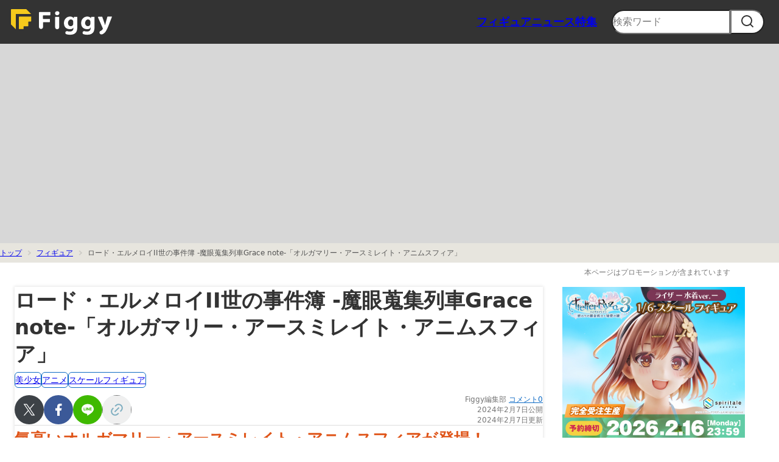

--- FILE ---
content_type: text/html; charset=UTF-8
request_url: https://www.figgy.jp/figure/202402070002/
body_size: 12730
content:
<!DOCTYPE html>
<html lang="ja">
  <head>
    <meta charset="utf-8">
    <meta name="viewport" content="width=device-width,initial-scale=1">
    <title>ロード・エルメロイII世の事件簿 -魔眼蒐集列車Grace note-「オルガマリー・アースミレイト・アニムスフィア」のフィギュア情報</title>
    <meta name="description" content="ロード・エルメロイII世の事件簿 -魔眼蒐集列車Grace note-「オルガマリー・アースミレイト・アニムスフィア」のフィギュア情報（発売日や価格、予約・通販サイト）を掲載。ベルファインは、「ロード・エルメロイII世の事件簿 -魔眼蒐集列車Grace note-」より、1/8スケールフィギュア「オルガマリー・アースミレイト・アニムスフィア」を、BellFine Web Shop限定で2024年6月に発売する。">
		<meta name="keywords" content="ロード・エルメロイII世の事件簿 -魔眼蒐集列車Grace note-「オルガマリー・アースミレイト・アニムスフィア」,フィギュア">
    <meta name="format-detection" content="telephone=no">

    <!-- favicon -->
		<link rel="manifest" href="/manifest.webmanifest">
    <link rel="icon" href="/favicon.ico" sizes="any">
    <link rel="icon" href="/icon.svg" type="image/svg+xml">
    <link rel="apple-touch-icon" href="/apple-touch-icon.png">
    
    <meta name="thumbnail" content="https://image.figgy.jp/figure/2024/2024020700027141a8aeb2bba363b337ce8cb6614fc4/i.jpg">
    <!-- ogp -->
    <meta property="og:site_name" content="Figgy">
    <meta property="og:url" content="https://www.figgy.jp/figure/202402070002/">
    <meta property="og:type" content="article">    <meta property="og:title" content="ロード・エルメロイII世の事件簿 -魔眼蒐集列車Grace note-「オルガマリー・アースミレイト・アニムスフィア」のフィギュア情報">
    <meta property="og:description" content="ロード・エルメロイII世の事件簿 -魔眼蒐集列車Grace note-「オルガマリー・アースミレイト・アニムスフィア」のフィギュア情報（発売日や価格、予約・通販サイト）を掲載。ベルファインは、「ロード・エルメロイII世の事件簿 -魔眼蒐集列車Grace note-」より、1/8スケールフィギュア「オルガマリー・アースミレイト・アニムスフィア」を、BellFine Web Shop限定で2024年6月に発売する。">
    <meta property="og:image" content="https://image.figgy.jp/figure/2024/2024020700027141a8aeb2bba363b337ce8cb6614fc4/1.jpg">
    <meta property="og:locale" content="ja_JP">
    <meta name="twitter:site" content="@FiggyJP">
    <meta name="twitter:creator" content="@FiggyJP">
    <meta name="twitter:card" content="summary_large_image">
    <meta name="twitter:description" content="ロード・エルメロイII世の事件簿 -魔眼蒐集列車Grace note-「オルガマリー・アースミレイト・アニムスフィア」のフィギュア情報（発売日や価格、予約・通販サイト）を掲載。ベルファインは、「ロード・エルメロイII世の事件簿 -魔眼蒐集列車Grace note-」より、1/8スケールフィギュア「オルガマリー・アースミレイト・アニムスフィア」を、BellFine Web Shop限定で2024年6月に発売する。">
    <meta name="twitter:image" content="https://image.figgy.jp/figure/2024/2024020700027141a8aeb2bba363b337ce8cb6614fc4/1.jpg">    <meta name="theme-color" content="#f4f3f0">
    <meta name="theme-color" media="(prefers-color-scheme: light)" content="#f4f3f0">
    <meta name="theme-color" media="(prefers-color-scheme: dark)" content="#1C1C1E">

    <!-- css -->
    <link rel="stylesheet" href="/css/reset.css">
    <link rel="stylesheet" href="/css/swiper-bundle.min.css">
    <link rel="stylesheet" href="/css/style.css?202509091744">

    <!-- js -->

    <!-- Google Tag Manager -->
    <script type="e13f427039618fdd49dd40a3-text/javascript">(function(w,d,s,l,i){w[l]=w[l]||[];w[l].push({'gtm.start':
    new Date().getTime(),event:'gtm.js'});var f=d.getElementsByTagName(s)[0],
    j=d.createElement(s),dl=l!='dataLayer'?'&l='+l:'';j.async=true;j.src=
    'https://www.googletagmanager.com/gtm.js?id='+i+dl;f.parentNode.insertBefore(j,f);
    })(window,document,'script','dataLayer','GTM-5VDG9WK');</script>
    <!-- End Google Tag Manager -->

    <script src="/js/swiper-bundle.min.js" defer type="e13f427039618fdd49dd40a3-text/javascript"></script>
    <script src="/js/script.js?202507151715" defer type="e13f427039618fdd49dd40a3-text/javascript"></script>

      <!-- 記事 -->
      <script type="application/ld+json">
        {
          "@context": "http://schema.org",
          "@type": "Article",
          "headline": "ロード・エルメロイII世の事件簿 -魔眼蒐集列車Grace note-「オルガマリー・アースミレイト・アニムスフィア」",
          "image": [
            "https://image.figgy.jp/figure/2024/2024020700027141a8aeb2bba363b337ce8cb6614fc4/1.jpg"
           ],
          "datePublished": "2024-02-07 11:05:00",
          "author": [
            {"@type":"Organization","name": "Figgy編集部", "url": "https://www.figgy.jp/"}
          ]
        }
        </script>    <script type="application/ld+json">
    {
      "@context" : "http://schema.org",
      "@type" : "WebSite",
      "name" : "Figgy",
      "url" : "https://www.figgy.jp/"
    }
    </script>
    <!-- パンくず -->
    <script type="application/ld+json">
      {
        "@context": "https://schema.org",
        "@type": "BreadcrumbList",
        "name": "BreadcrumbList",
        "itemListElement": [{
            "@type": "ListItem",
            "position": 1,
            "name": "TOP",
            "item": "https://www.figgy.jp/"
          }
          ,{
            "@type": "ListItem",
            "position": 2,
            "name": "フィギュア",
            "item": "https://www.figgy.jp/figure/"
          }
            ,{
              "@type": "ListItem",
              "position": 3,
              "name": "ロード・エルメロイII世の事件簿 -魔眼蒐集列車Grace note-「オルガマリー・アースミレイト・アニムスフィア」のフィギュア情報",
              "item": "https://www.figgy.jp/figure/202402070002/"
            }        ]
      }
    </script>
    <script async src="https://securepubads.g.doubleclick.net/tag/js/gpt.js" type="e13f427039618fdd49dd40a3-text/javascript"></script>
    <script type="e13f427039618fdd49dd40a3-text/javascript">
      window.googletag = window.googletag || {cmd: []};

      googletag.cmd.push(function() {
        var mappingjack = googletag.sizeMapping()
             .addSize([960, 0], [[1920, 300],[728, 90]])
             .addSize([520, 0], [[960, 300],[728, 90]])
             .addSize([0, 0], [[520, 300],[300, 250]])
             .build();
        googletag.defineSlot('/2688562/Figgy_jack/Figgy_jack_top', [[300, 250], [520, 300], [728, 90], [960, 300], [1920, 300]], 'div-gpt-ad-1669362765339-0').defineSizeMapping(mappingjack).addService(googletag.pubads());
        googletag.defineSlot('/2688562/Figgy_jack/Figgy_jack_bottom', [[300, 250], [520, 300], [728, 90], [960, 300], [1920, 300]], 'div-gpt-ad-1669362791825-0').defineSizeMapping(mappingjack).addService(googletag.pubads());

googletag.pubads().setTargeting('cat', ["美少女,アニメ,スケールフィギュア"]);        googletag.pubads().enableSingleRequest();
        googletag.pubads().collapseEmptyDivs();
        googletag.enableServices();
      });
      
    </script>
<script async src="https://pagead2.googlesyndication.com/pagead/js/adsbygoogle.js?client=ca-pub-8125327883694861" crossorigin="anonymous" type="e13f427039618fdd49dd40a3-text/javascript"></script>  <script type="e13f427039618fdd49dd40a3-text/javascript">(function(w,d,s,g,i){
    w[g] = w[g]||[];
    var h = {};
    h['acid'] = i;
    h['server'] = 't.dc-tag.jp';
    w[g].push(h);
    var t = d.getElementsByTagName(s)[0];
    var u = d.createElement(s);
    u.async=true;
    u.src='https://s.dc-tag.jp/lib.min.js';
    t.parentNode.insertBefore(u,t);
    })(window,document,'script','DCTMTAG','10430');
  </script>
  </head>  <body>
    <header class="l-header p-header">
      <input type="checkbox" id="menu-navibtn" autocomplete="off">
      <nav id="navi" role="navigation" aria-label="メインメニュー">      <div class="p-header__logo">
        <a href="/" id="logo">
          <svg xmlns="http://www.w3.org/2000/svg" version="1.1" viewBox="0 0 140 50">
            <title>フィギュア総合情報サイト Figgy</title>
            <path style="fill:#f6ca1c" d="M35.5,15.9h-17c-.3,0-.5.2-.5.5v17l-5.5-5.5V11c0-.3.2-.5.5-.5h17l5.5,5.5Z"/>
            <path style="fill:#f6ca1c" d="M35.5,19.2v4.9c0,.3-.2.5-.5.5h-2.2c-.3,0-.5.2-.5.5v4.4c0,.3-.2.5-.5.5h-4.4c-.3,0-.5.2-.5.5v2.2c0,.3-.2.5-.5.5h-4.9v-13.7c0-.3.2-.5.5-.5h13.7,0Z"/>
            <path style="fill:#fff" d="M127.5,19.2l-3.4,8.8c-2.5,6.6-4,8.7-5.6,10-.8.6-1.5,1-2.3,1.3,0,0-.1,0-.2,0,0,0,0,0,0,0-.2,0-.4,0-.6,0-.8,0-1.5-.5-1.9-1.2h0l-.2-.9h0c0-.8.5-1.6,1.2-1.9,0,0,0,0,0,0,.1,0,.2,0,.3-.1.7-.3,1.6-1.1,2-1.8.2-.2.3-.5.3-.6s0-.4-.2-.8l-5.3-12.2s0,0,0,0h0c0-.1,0-.2,0-.2,0-.3.2-.5.5-.5h4.3l2.4,6.9c.3.8.6,2,.8,2.7h.1c.2-.8.5-1.9.7-2.8l1.8-6.5c0-.2.3-.4.5-.4h4.6,0Z"/>
            <path style="fill:#fff" d="M67.6,15.1c0,1.2-.9,2.3-2.5,2.3s-2.4-1-2.4-2.3.9-2.3,2.5-2.3,2.5,1,2.5,2.3Z"/>
            <path style="fill:#fff" d="M67.4,19.2v11.9c0,1.3-1,2.3-2.3,2.3s-2.3-1-2.3-2.3v-11.4c0-.3.2-.5.5-.5,0,0,4.1,0,4.1,0Z"/>
            <path style="fill:#fff" d="M57.3,13.8v3.2c0,.3-.2.5-.5.5h-7.4c-.3,0-.5.2-.5.5v3.2c0,.3.2.5.5.5h7.4v3.2c0,.3-.2.5-.5.5h-6.8c-.3,0-.5.2-.5.5v4.9c0,1.3-1,2.3-2.3,2.3s-2.3-1-2.3-2.3V14.3c0-.3.2-.5.5-.5h12.6,0Z"/>
            <path style="fill:#fff" d="M84.6,19.2c-.3,0-.5.2-.5.5h0c0,0,0,1.3,0,1.3h0c-.8-1.2-2.1-2.1-4.3-2.1-3.8,0-7,3-7,7.5s2.9,6.9,6.5,6.9,3.3-.7,4.3-2h0v.9c0,2.8-1.9,3.8-4,3.8s-1.9-.2-2.8-.4c0,0-.1,0-.2,0h0c-.1,0-.3,0-.4,0-.8,0-1.4.5-1.7,1.2v.3c-.1,0-.1.2-.1.3,0,.8.5,1.5,1.2,1.7,0,0,0,0,0,0,1.2.4,2.7.6,4,.6,2.1,0,4.4-.3,6.1-1.8,1.8-1.5,2.3-4,2.3-6.6v-7.9c0-2.3,0-3.4.1-4.2h-3.5ZM83.4,26.7c0,.4,0,.8-.1,1.2-.3,1.1-1.3,2-2.7,2-2.1,0-3.2-1.8-3.2-3.7s1.5-4,3.2-4,2.4.9,2.8,2.2c0,.2,0,.5,0,.7v1.5Z"/>
            <path style="fill:#fff" d="M104.2,19.2c-.3,0-.5.2-.5.5h0c0,0,0,1.3,0,1.3h0c-.8-1.2-2.1-2.1-4.3-2.1-3.8,0-7,3-7,7.5s2.9,6.9,6.5,6.9,3.3-.7,4.3-2h0v.9c0,2.8-1.9,3.8-4,3.8s-1.9-.2-2.8-.4c0,0-.1,0-.2,0h0c-.1,0-.3,0-.4,0-.8,0-1.4.5-1.7,1.2v.3c-.1,0-.1.2-.1.3,0,.8.5,1.5,1.2,1.7,0,0,0,0,0,0,1.2.4,2.7.6,4,.6,2.1,0,4.4-.3,6.1-1.8,1.8-1.5,2.3-4,2.3-6.6v-7.9c0-2.3,0-3.4.1-4.2h-3.5ZM102.9,26.7c0,.4,0,.8-.1,1.2-.3,1.1-1.3,2-2.7,2-2.1,0-3.2-1.8-3.2-3.7s1.5-4,3.2-4,2.4.9,2.8,2.2c0,.2,0,.5,0,.7v1.5h0Z"/>
            <path style="fill:none" d="M0,0h140v50H0V0Z"/>
          </svg>
        </a>
      </div>      <div class="p-header__content">
        <ul class="p-header__nav">
          <li class="p-header__nav-item"><a href="/figure/">フィギュア</a></li>
          <li class="p-header__nav-item"><a href="/news/">ニュース</a></li>
          <li class="p-header__nav-item"><a href="/special/">特集</a></li>
        </ul>
        <form action="/figure/search/" method="post"  class="p-header__search">
          <input type="text" name="word" value="" placeholder="検索ワード" autocomplete="off">
          <button type="submit" aria-label="search">
            <svg width="24" height="24" viewBox="0 0 24 24" role="img">
              <use xlink:href="/svg/sprite.svg#search"></use>
            </svg>
          </button>
        </form>
      </div>
      <label id="navibtn" for="menu-navibtn">
        <span>
          <span>メニューを開く</span>
        </span>
      </label>
    </nav>
  </header><div class="c-ad-jack-adn">
<script async src="https://pagead2.googlesyndication.com/pagead/js/adsbygoogle.js?client=ca-pub-8125327883694861" crossorigin="anonymous" type="e13f427039618fdd49dd40a3-text/javascript"></script>
<!-- Figgy_jack -->
<ins class="adsbygoogle"
     style="display:block"
     data-ad-client="ca-pub-8125327883694861"
     data-ad-slot="6952821587"
     data-ad-format="auto"
     data-full-width-responsive="true"></ins>
<script type="e13f427039618fdd49dd40a3-text/javascript">
     (adsbygoogle = window.adsbygoogle || []).push({});
</script>
</div>
<div class="c-page-intro">
  <nav class="c-breadcrumb" aria-label="パンくずリスト">
    <ol class="c-breadcrumb__list">
      <li><a href="/">トップ</a></li>
      <li><a href="/figure/">フィギュア</a></li>
      <li>ロード・エルメロイII世の事件簿 -魔眼蒐集列車Grace note-「オルガマリー・アースミレイト・アニムスフィア」</li>
    </ol>
  </nav>
</div>

<div class="c-pr-note">
  <p class="c-note">本ページはプロモーションが含まれています</p>
</div>

<div class="l-container l-container--article">
<div class="l-content l-row">
<main class="l-main">
  <article class="c-article">
    <div class="c-article__head c-article-head">
      <h1 class="c-article-head__title">ロード・エルメロイII世の事件簿 -魔眼蒐集列車Grace note-「オルガマリー・アースミレイト・アニムスフィア」</h1>
      <ul class="c-figure-tag-list">
        <li class="c-figure-tag"><a href="/figure/cat/%E7%BE%8E%E5%B0%91%E5%A5%B3">美少女</a></li><li class="c-figure-tag"><a href="/figure/cat/%E3%82%A2%E3%83%8B%E3%83%A1">アニメ</a></li><li class="c-figure-tag"><a href="/figure/cat/%E3%82%B9%E3%82%B1%E3%83%BC%E3%83%AB%E3%83%95%E3%82%A3%E3%82%AE%E3%83%A5%E3%82%A2">スケールフィギュア</a></li>
      </ul>
      <div class="c-article-head__meta">
        <ul class="c-article-head__info">
          <li><span class="c-writer">Figgy編集部</span> <a href="#comment" class="c-comment">コメント0</a></li>
          <li>2024年2月7日公開</li>
          <li>2024年2月7日更新</li>
        </ul>
        <ul class="c-share">
          <li class="c-share__item c-share__item--X"><a href="https://twitter.com/share?url=https://www.figgy.jp/figure/202402070002/&text=ロード・エルメロイII世の事件簿 -魔眼蒐集列車Grace note-「オルガマリー・アースミレイト・アニムスフィア」&via=FiggyJP&related=FiggyJP" rel="nofollow noopener" target="_blank"><svg width="24" height="24" viewBox="0 0 24 24" role="img" aria-label="X"><use xlink:href="/svg/sprite.svg#X"></use></svg></a></li>
          <li class="c-share__item c-share__item--facebook"><a href="https://www.facebook.com/share.php?u=https://www.figgy.jp/figure/202402070002/" rel="nofollow noopener" target="_blank"><svg width="24" height="24" viewBox="0 0 24 24" role="img" aria-label="facebook"><use xlink:href="/svg/sprite.svg#facebook"></use></svg></a></li>
          <li class="c-share__item c-share__item--line"><a href="https://line.me/R/msg/text/?https://www.figgy.jp/figure/202402070002/%0aロード・エルメロイII世の事件簿 -魔眼蒐集列車Grace note-「オルガマリー・アースミレイト・アニムスフィア」" target="_blank" rel="nofollow noopener"><svg width="24" height="24" viewBox="0 0 24 24" role="img"
                      aria-label="line"><use xlink:href="/svg/sprite.svg#line"></use></svg></a></li>
          <li class="c-share__item c-share__item--linkcopy"><button class="copy-value" data-clipboard-text="ロード・エルメロイII世の事件簿 -魔眼蒐集列車Grace note-「オルガマリー・アースミレイト・アニムスフィア」のフィギュア情報 https://www.figgy.jp/figure/{$figurefull.figure_id}>/"><svg width="24" height="24" viewBox="0 0 24 24" role="img"><use xlink:href="/svg/sprite.svg#link"></use></svg></button><span class="copy-msg" style="display:none;">コピー</span></li>
        </ul>
      </div>
    </div><!-- c-article__head -->

    <div class="c-article__body c-rich-text c-rich-text--figure">
      
      <p class="c-catchcopy">気高いオルガマリー・アースミレイト・アニムスフィアが登場！</p>
      <p>ベルファインは、「ロード・エルメロイII世の事件簿 -魔眼蒐集列車Grace note-」より、1/8スケールフィギュア「オルガマリー・アースミレイト・アニムスフィア」を、BellFine Web Shop限定で2024年6月に発売する。</p>
      <figure class="c-image"><img src="https://image.figgy.jp/figure/2024/2024020700027141a8aeb2bba363b337ce8cb6614fc4/1.jpg" alt="ロード・エルメロイII世の事件簿 -魔眼蒐集列車Grace note-「オルガマリー・アースミレイト・アニムスフィア」のフィギュア画像"><figcaption>ロード・エルメロイII世の事件簿 -魔眼蒐集列車Grace note-「オルガマリー・アースミレイト・アニムスフィア」</figcaption></figure>
      <div class="c-shop-link" id="top">
        <h3 class="c-shop-link__head">このフィギュアを通販ショップでチェック！</h3>
        <ul class="c-shop-link__list">
                      <li>あみあみ</li>
                                <li>アニメイト</li>
                                              <li><a href="https://al.dmm.com/?lurl=https%3A%2F%2Fwww.dmm.com%2Fmono%2F-%2Fsearch%2F%3D%2Fsearchstr%3D%E3%82%AA%E3%83%AB%E3%82%AC%E3%83%9E%E3%83%AA%E3%83%BC%E3%83%BB%E3%82%A2%E3%83%BC%E3%82%B9%E3%83%9F%E3%83%AC%E3%82%A4%E3%83%88%E3%83%BB%E3%82%A2%E3%83%8B%E3%83%A0%E3%82%B9%E3%83%95%E3%82%A3%E3%82%A2&af_id=ixll-002" rel="nofollow">DMM通販</a></li>
                              </ul>
        <p class="c-shop-link__search">
                      <a href="https://www.amazon.co.jp/s?k=%E3%82%AA%E3%83%AB%E3%82%AC%E3%83%9E%E3%83%AA%E3%83%BC%E3%83%BB%E3%82%A2%E3%83%BC%E3%82%B9%E3%83%9F%E3%83%AC%E3%82%A4%E3%83%88%E3%83%BB%E3%82%A2%E3%83%8B%E3%83%A0%E3%82%B9%E3%83%95%E3%82%A3%E3%82%A2&tag=figgy-22" class="textlink" rel="nofollow">Amazon</a>
                    <a href="//ck.jp.ap.valuecommerce.com/servlet/referral?sid=2641666&pid=885984765&vc_url=https%3A%2F%2Fshopping.yahoo.co.jp%2Fsearch%3Fp%3D%E3%82%AA%E3%83%AB%E3%82%AC%E3%83%9E%E3%83%AA%E3%83%BC%E3%83%BB%E3%82%A2%E3%83%BC%E3%82%B9%E3%83%9F%E3%83%AC%E3%82%A4%E3%83%88%E3%83%BB%E3%82%A2%E3%83%8B%E3%83%A0%E3%82%B9%E3%83%95%E3%82%A3%E3%82%A2%26cid%3D15160" class="textlink" rel="nofollow">Yahoo！</a>
          <a href="https://click.linksynergy.com/fs-bin/click?id=pUraeJtAu4E&offerid=270022&RD_PARM1=https%253A%252F%252Fsearch.rakuten.co.jp%252Fsearch%252Fmall%252F%25E3%2583%2595%25E3%2582%25A3%25E3%2582%25AE%25E3%2583%25A5%25E3%2582%25A2%252B%E3%82%AA%E3%83%AB%E3%82%AC%E3%83%9E%E3%83%AA%E3%83%BC%E3%83%BB%E3%82%A2%E3%83%BC%E3%82%B9%E3%83%9F%E3%83%AC%E3%82%A4%E3%83%88%E3%83%BB%E3%82%A2%E3%83%8B%E3%83%A0%E3%82%B9%E3%83%95%E3%82%A3%E3%82%A2%252F--hybrid--https%253A%252F%252Fsearch.rakuten.co.jp%252Fsearch%252Fmall%252F%25E3%2583%2595%25E3%2582%25A3%25E3%2582%25AE%25E3%2583%25A5%25E3%2582%25A2%252B%E3%83%AD%E3%83%BC%E3%83%89%E3%83%BB%E3%82%A8%E3%83%AB%E3%83%A1%E3%83%AD%E3%82%A4II%E4%B8%96%E3%81%AE%E4%BA%8B%E4%BB%B6%E7%B0%BF+-%E9%AD%94%E7%9C%BC%E8%92%90%E9%9B%86%E5%88%97%E8%BB%8AGrace+note-%E3%80%8C%E3%82%AA%E3%83%AB%E3%82%AC%E3%83%9E%E3%83%AA%E3%83%BC%E3%83%BB%E3%82%A2%E3%83%BC%E3%82%B9%E3%83%9F%E3%83%AC%E3%82%A4%E3%83%88%E3%83%BB%E3%82%A2%E3%83%8B%E3%83%A0%E3%82%B9%E3%83%95%E3%82%A3%E3%82%A2%E3%80%8D%252F&subid=&type=10&tmpid=11045" class="textlink" rel="nofollow">楽天市場</a>で探す
        </p>
      </div>

      <div class="c-tag-more">
              <a href="/figure/product/%E3%83%AD%E3%83%BC%E3%83%89%E3%83%BB%E3%82%A8%E3%83%AB%E3%83%A1%E3%83%AD%E3%82%A4II%E4%B8%96%E3%81%AE%E4%BA%8B%E4%BB%B6%E7%B0%BF-%E9%AD%94%E7%9C%BC%E8%92%90%E9%9B%86%E5%88%97%E8%BB%8AGrace+note-">
          <div class="c-tag-more__text">「ロード・エルメロイII世の事件簿-魔眼蒐集列車Grace note-」のフィギュアを探す</div>
                <div class="c-tag-more__image"><img src="https://image.figgy.jp/figure/2024/2024020700027141a8aeb2bba363b337ce8cb6614fc4/i.jpg" alt="ロード・エルメロイII世の事件簿-魔眼蒐集列車Grace note-のフィギュア" width="48" height="48" loading="lazy"></div>
        </a>
      </div>

      <div class="c-button-comment"><a href="#comment">この記事にコメントする</a></div>
           <div class="c-ad-article-top">
     <script async src="https://pagead2.googlesyndication.com/pagead/js/adsbygoogle.js?client=ca-pub-8125327883694861" crossorigin="anonymous" type="e13f427039618fdd49dd40a3-text/javascript"></script>
     <ins class="adsbygoogle"
          style="display:block; text-align:center;"
          data-ad-layout="in-article"
          data-ad-format="fluid"
          data-ad-client="ca-pub-8125327883694861"
          data-ad-slot="8791892149"
          data-full-width-responsive="false"></ins>
     <script type="e13f427039618fdd49dd40a3-text/javascript">
          (adsbygoogle = window.adsbygoogle || []).push({});
     </script>
     </div>

      <input id="readmore" type="checkbox">
      <div class="c-readmore-content">
        <p>アニメ「ロード・エルメロイII世の事件簿 -魔眼蒐集列車Grace note-」より、天体科の君主の娘「オルガマリー・アースミレイト・アニムスフィアが」が初の立体化！</p>
<p>彼女の身にまとう高貴な衣服と可愛らしい釣り目、特徴的な髪型と髪色が設定に忠実に再現。高飛車で愛らしいオルガマリーの姿を、是非手元にて隅々まで堪能しよう。</p>
<figure class="c-image"><img src=https://image.figgy.jp/figure/2024/2024020700027141a8aeb2bba363b337ce8cb6614fc4/1.jpg loading="lazy" alt="ロード・エルメロイII世の事件簿 -魔眼蒐集列車Grace note-「オルガマリー・アースミレイト・アニムスフィア」のフィギュア画像" /></figure>
<figure class="c-image"><img src=https://image.figgy.jp/figure/2024/2024020700027141a8aeb2bba363b337ce8cb6614fc4/2.jpg loading="lazy" alt="ロード・エルメロイII世の事件簿 -魔眼蒐集列車Grace note-「オルガマリー・アースミレイト・アニムスフィア」のフィギュア画像" /></figure>
<figure class="c-image"><img src=https://image.figgy.jp/figure/2024/2024020700027141a8aeb2bba363b337ce8cb6614fc4/3.jpg loading="lazy" alt="ロード・エルメロイII世の事件簿 -魔眼蒐集列車Grace note-「オルガマリー・アースミレイト・アニムスフィア」のフィギュア画像" /></figure>
<figure class="c-image"><img src=https://image.figgy.jp/figure/2024/2024020700027141a8aeb2bba363b337ce8cb6614fc4/4.jpg loading="lazy" alt="ロード・エルメロイII世の事件簿 -魔眼蒐集列車Grace note-「オルガマリー・アースミレイト・アニムスフィア」のフィギュア画像" /></figure>
<figure class="c-image"><img src=https://image.figgy.jp/figure/2024/2024020700027141a8aeb2bba363b337ce8cb6614fc4/5.jpg loading="lazy" alt="ロード・エルメロイII世の事件簿 -魔眼蒐集列車Grace note-「オルガマリー・アースミレイト・アニムスフィア」のフィギュア画像" /></figure>
<figure class="c-image"><img src=https://image.figgy.jp/figure/2024/2024020700027141a8aeb2bba363b337ce8cb6614fc4/6.jpg loading="lazy" alt="ロード・エルメロイII世の事件簿 -魔眼蒐集列車Grace note-「オルガマリー・アースミレイト・アニムスフィア」のフィギュア画像" /></figure>
<figure class="c-image"><img src=https://image.figgy.jp/figure/2024/2024020700027141a8aeb2bba363b337ce8cb6614fc4/7.jpg loading="lazy" alt="ロード・エルメロイII世の事件簿 -魔眼蒐集列車Grace note-「オルガマリー・アースミレイト・アニムスフィア」のフィギュア画像" /></figure>
<p><a href="https://bellfine.co.jp/products/figure/female-characters/f724286/" class="c-button-shop">BellFine Web Shop内商品購入ページ</a></p><label class="c-readmore-label" for="readmore" onclick="if (!window.__cfRLUnblockHandlers) return false; gtag('event','展開クリック',{'click_category':'続きを読む'});" data-cf-modified-e13f427039618fdd49dd40a3-=""><span>続きを読む</span></label></div>

      <div class="c-shop-link" id="bottom">
        <h3 class="c-shop-link__head">このフィギュアを通販ショップでチェック！</h3>
        <ul class="c-shop-link__list">
                      <li>あみあみ</li>
                                <li>アニメイト</li>
                                              <li><a href="https://al.dmm.com/?lurl=https%3A%2F%2Fwww.dmm.com%2Fmono%2F-%2Fsearch%2F%3D%2Fsearchstr%3D%E3%82%AA%E3%83%AB%E3%82%AC%E3%83%9E%E3%83%AA%E3%83%BC%E3%83%BB%E3%82%A2%E3%83%BC%E3%82%B9%E3%83%9F%E3%83%AC%E3%82%A4%E3%83%88%E3%83%BB%E3%82%A2%E3%83%8B%E3%83%A0%E3%82%B9%E3%83%95%E3%82%A3%E3%82%A2&af_id=ixll-002" rel="nofollow">DMM通販</a></li>
                              </ul>
        <p class="c-shop-link__search">
                      <a href="https://www.amazon.co.jp/s?k=%E3%82%AA%E3%83%AB%E3%82%AC%E3%83%9E%E3%83%AA%E3%83%BC%E3%83%BB%E3%82%A2%E3%83%BC%E3%82%B9%E3%83%9F%E3%83%AC%E3%82%A4%E3%83%88%E3%83%BB%E3%82%A2%E3%83%8B%E3%83%A0%E3%82%B9%E3%83%95%E3%82%A3%E3%82%A2&tag=figgy-22" class="textlink" rel="nofollow">Amazon</a>
                    <a href="//ck.jp.ap.valuecommerce.com/servlet/referral?sid=2641666&pid=885984765&vc_url=https%3A%2F%2Fshopping.yahoo.co.jp%2Fsearch%3Fp%3D%E3%82%AA%E3%83%AB%E3%82%AC%E3%83%9E%E3%83%AA%E3%83%BC%E3%83%BB%E3%82%A2%E3%83%BC%E3%82%B9%E3%83%9F%E3%83%AC%E3%82%A4%E3%83%88%E3%83%BB%E3%82%A2%E3%83%8B%E3%83%A0%E3%82%B9%E3%83%95%E3%82%A3%E3%82%A2%26cid%3D15160" class="textlink" rel="nofollow">Yahoo！</a>
          <a href="https://click.linksynergy.com/fs-bin/click?id=pUraeJtAu4E&offerid=270022&RD_PARM1=https%253A%252F%252Fsearch.rakuten.co.jp%252Fsearch%252Fmall%252F%25E3%2583%2595%25E3%2582%25A3%25E3%2582%25AE%25E3%2583%25A5%25E3%2582%25A2%252B%E3%82%AA%E3%83%AB%E3%82%AC%E3%83%9E%E3%83%AA%E3%83%BC%E3%83%BB%E3%82%A2%E3%83%BC%E3%82%B9%E3%83%9F%E3%83%AC%E3%82%A4%E3%83%88%E3%83%BB%E3%82%A2%E3%83%8B%E3%83%A0%E3%82%B9%E3%83%95%E3%82%A3%E3%82%A2%252F--hybrid--https%253A%252F%252Fsearch.rakuten.co.jp%252Fsearch%252Fmall%252F%25E3%2583%2595%25E3%2582%25A3%25E3%2582%25AE%25E3%2583%25A5%25E3%2582%25A2%252B%E3%83%AD%E3%83%BC%E3%83%89%E3%83%BB%E3%82%A8%E3%83%AB%E3%83%A1%E3%83%AD%E3%82%A4II%E4%B8%96%E3%81%AE%E4%BA%8B%E4%BB%B6%E7%B0%BF+-%E9%AD%94%E7%9C%BC%E8%92%90%E9%9B%86%E5%88%97%E8%BB%8AGrace+note-%E3%80%8C%E3%82%AA%E3%83%AB%E3%82%AC%E3%83%9E%E3%83%AA%E3%83%BC%E3%83%BB%E3%82%A2%E3%83%BC%E3%82%B9%E3%83%9F%E3%83%AC%E3%82%A4%E3%83%88%E3%83%BB%E3%82%A2%E3%83%8B%E3%83%A0%E3%82%B9%E3%83%95%E3%82%A3%E3%82%A2%E3%80%8D%252F&subid=&type=10&tmpid=11045" class="textlink" rel="nofollow">楽天市場</a>で探す
        </p>
      </div>
    </div><!-- c-article__body -->

    <div class="c-article__foot">
      <div class="c-comment-box">
        <h2 id="comment" class="c-comment-box__head"><svg viewBox="0 0 24 24" width="24" height="24"><use xlink:href="/svg/sprite.svg#comment"></use></svg>コメントを投稿する</h2>
        <div id="ulCommentWidget" style="clear:both;"></div>
        <script type="e13f427039618fdd49dd40a3-text/javascript">
        var _ul_comment_config = _ul_comment_config||{};
        _ul_comment_config['id'] = 'CM-z1LYD7cq';
        _ul_comment_config['article_id'] = 'figure202402070002';
        _ul_comment_config['author'] = '';
        _ul_comment_config['published_at'] = '';
      
        (function (c, n, s) {if (c[n] === void 0) {c['ULCMObject'] = n;
        c[n] = c[n] || function () {(c[n].q = c[n].q || []).push(arguments)};
        c[n].l = 1 * new Date();var e = document.createElement('script');e.async = 1;
        e.src = s + "/comment.js";var t = document.getElementsByTagName('script')[0];
        t.parentNode.insertBefore(e, t);}})
        (window, 'ul_comment_widget', 'https://cm-widget.nakanohito.jp/cm');
        ul_comment_widget('init', _ul_comment_config);
        </script>
      </div>

      <table class="c-figure-data">
        <thead>
          <tr>
            <th colspan="2">フィギュア詳細情報</th>
          </tr>
        </thead>
        <tbody>
          <tr>
            <th>商品名</th>
            <td>
              オルガマリー・アースミレイト・アニムスフィア            </td>
          </tr>
                      <tr>
              <th>メーカー</th>
              <td>
                <a href="/figure/maker/%E3%83%99%E3%83%AB%E3%83%95%E3%82%A1%E3%82%A4%E3%83%B3">ベルファイン</a><br>              </td>
            </tr>
                                          <tr>
              <th>原型制作者</th>
              <td>
                原型製作（本体）：SUZUYOSHI<br>
彩色製作：アンドウケンジ
                <br>タグ：<a href="/figure/modeler/SUZUYOSHI">SUZUYOSHI</a>              </td>
            </tr>
                                          <tr>
              <th>作品</th>
              <td>
                <a href="/figure/product/%E3%83%AD%E3%83%BC%E3%83%89%E3%83%BB%E3%82%A8%E3%83%AB%E3%83%A1%E3%83%AD%E3%82%A4II%E4%B8%96%E3%81%AE%E4%BA%8B%E4%BB%B6%E7%B0%BF-%E9%AD%94%E7%9C%BC%E8%92%90%E9%9B%86%E5%88%97%E8%BB%8AGrace+note-">ロード・エルメロイII世の事件簿-魔眼蒐集列車Grace note-</a>
              </td>
            </tr>
                                <tr>
              <th>キャラクター</th>
              <td>
                <a href="/figure/chara/%E3%82%AA%E3%83%AB%E3%82%AC%E3%83%9E%E3%83%AA%E3%83%BC%E3%83%BB%E3%82%A2%E3%83%BC%E3%82%B9%E3%83%9F%E3%83%AC%E3%82%A4%E3%83%88%E3%83%BB%E3%82%A2%E3%83%8B%E3%83%A0%E3%82%B9%E3%83%95%E3%82%A3%E3%82%A2">オルガマリー・アースミレイト・アニムスフィア</a>
              </td>
            </tr>
                    <tr>
            <th>備考</th>
            <td>
              1/8スケール（全高約220mm）<br>
塗装済み完成品<br>
素材：PVC、ABS
            </td>
          </tr>
          <tr>
            <th>価格</th>
            <td>
              19,800円（税込）
                          </td>
          </tr>
          <tr>
            <th>発売日</th>
            <td>
              2024年6月
            </td>
          </tr>
        </tbody>
      </table>
      
      <p class="c-copyright">©三田誠・TYPE-MOON / LEMPC</p>
      <p class="c-note">掲載画像と実物の商品が異なる場合がございます。発売時期・仕様などの商品情報は、都合により変更される場合がございます。当サイトは、情報サイトであり、販売店ではございません。商品情報や在庫情報などに関しましては、メーカー・販売店へお問い合わせください。</p>
        
            <div class="c-article-relate-tag">
        <h2 class="c-article-relate-tag__title"><svg width="24" height="24" viewBox="0 0 24 24"><use xlink:href="/svg/sprite.svg#tag"></use></svg>関連タグ</h2>
        <ul class="c-figure-tag-list">
          <li class="c-figure-tag"><a href="/figure/chara/%E3%82%AA%E3%83%AB%E3%82%AC%E3%83%9E%E3%83%AA%E3%83%BC%E3%83%BB%E3%82%A2%E3%83%BC%E3%82%B9%E3%83%9F%E3%83%AC%E3%82%A4%E3%83%88%E3%83%BB%E3%82%A2%E3%83%8B%E3%83%A0%E3%82%B9%E3%83%95%E3%82%A3%E3%82%A2">オルガマリー・アースミレイト・アニムスフィア</a></li>
          <li class="c-figure-tag"><a href="/figure/product/%E3%83%AD%E3%83%BC%E3%83%89%E3%83%BB%E3%82%A8%E3%83%AB%E3%83%A1%E3%83%AD%E3%82%A4II%E4%B8%96%E3%81%AE%E4%BA%8B%E4%BB%B6%E7%B0%BF-%E9%AD%94%E7%9C%BC%E8%92%90%E9%9B%86%E5%88%97%E8%BB%8AGrace+note-">ロード・エルメロイII世の事件簿-魔眼蒐集列車Grace note-</a></li>
          
          <li class="c-figure-tag"><a href="/figure/modeler/SUZUYOSHI">SUZUYOSHI</a></li>
          <li class="c-figure-tag"><a href="/figure/maker/%E3%83%99%E3%83%AB%E3%83%95%E3%82%A1%E3%82%A4%E3%83%B3">ベルファイン</a></li>
          
          <li class="c-figure-tag"><a href="/figure/cat/%E7%BE%8E%E5%B0%91%E5%A5%B3">美少女</a></li><li class="c-figure-tag"><a href="/figure/cat/%E3%82%A2%E3%83%8B%E3%83%A1">アニメ</a></li><li class="c-figure-tag"><a href="/figure/cat/%E3%82%B9%E3%82%B1%E3%83%BC%E3%83%AB%E3%83%95%E3%82%A3%E3%82%AE%E3%83%A5%E3%82%A2">スケールフィギュア</a></li>
        </ul>
      </div>
            
      <ul class="c-share">
        <li class="c-share__item c-share__item--X"><a href="https://twitter.com/share?url=https://www.figgy.jp/figure/202402070002/&text=ロード・エルメロイII世の事件簿 -魔眼蒐集列車Grace note-「オルガマリー・アースミレイト・アニムスフィア」&via=FiggyJP&related=FiggyJP" rel="nofollow noopener" target="_blank"><svg width="24" height="24" viewBox="0 0 24 24" role="img" aria-label="X"><use xlink:href="/svg/sprite.svg#X"></use></svg></a></li>
        <li class="c-share__item c-share__item--facebook"><a href="https://www.facebook.com/share.php?u=https://www.figgy.jp/figure/202402070002/" rel="nofollow noopener" target="_blank"><svg width="24" height="24" viewBox="0 0 24 24" role="img" aria-label="facebook"><use xlink:href="/svg/sprite.svg#facebook"></use></svg></a></li>
        <li class="c-share__item c-share__item--line"><a href="https://line.me/R/msg/text/?https://www.figgy.jp/figure/202402070002/%0aロード・エルメロイII世の事件簿 -魔眼蒐集列車Grace note-「オルガマリー・アースミレイト・アニムスフィア」" target="_blank" rel="nofollow noopener"><svg width="24" height="24" viewBox="0 0 24 24" role="img"
                    aria-label="line"><use xlink:href="/svg/sprite.svg#line"></use></svg></a></li>
        <li class="c-share__item c-share__item--linkcopy"><button class="copy-value" data-clipboard-text="ロード・エルメロイII世の事件簿 -魔眼蒐集列車Grace note-「オルガマリー・アースミレイト・アニムスフィア」のフィギュア情報 https://www.figgy.jp/figure/{$figurefull.figure_id}>/"><svg width="24" height="24" viewBox="0 0 24 24" role="img"><use xlink:href="/svg/sprite.svg#link"></use></svg></button><span class="copy-msg" style="display:none;">コピー</span></li>
      </ul>
    </div><!-- c-article__foot -->
  </article>

       <div class="c-ad-main">
     <script async src="https://pagead2.googlesyndication.com/pagead/js/adsbygoogle.js?client=ca-pub-8125327883694861" crossorigin="anonymous" type="e13f427039618fdd49dd40a3-text/javascript"></script>
     <!-- FIggy_main_middle -->
     <ins class="adsbygoogle"
          style="display:block"
          data-ad-client="ca-pub-8125327883694861"
          data-ad-slot="8539941828"
          data-ad-format="auto"
          data-full-width-responsive="true"></ins>
     <script type="e13f427039618fdd49dd40a3-text/javascript">
          (adsbygoogle = window.adsbygoogle || []).push({});
     </script>
     </div>

  <section class="l-section p-guide">
      <nav class="c-figure-navi">
    <h2 class="c-figure-navi__head">フィギュアを探す</h2>
    <ul class="c-figure-navi__filters">
      <li class="c-figure-navi__filters-item c-figure-navi__filters-item--new"><a href="/figure/"><svg width="24" height="24" viewBox="0 0 24 24"><use xlink:href="/svg/sprite.svg#shining"></use></svg>新作</a></li>
      <li class="c-figure-navi__filters-item c-figure-navi__filters-item--ranking"><a href="/figure/&sort=rank"><svg width="24" height="24" viewBox="0 0 24 24"><use xlink:href="/svg/sprite.svg#crown"></use></svg>ランキング</a></li>
      <li class="c-figure-navi__filters-item"><a href="/figure/cat/"><svg width="24" height="24" viewBox="0 0 24 24"><use xlink:href="/svg/sprite.svg#tag"></use></svg>カテゴリ</a></li>
      <li class="c-figure-navi__filters-item"><a href="/figure/series/"><svg width="24" height="24" viewBox="0 0 24 24"><use xlink:href="/svg/sprite.svg#tag"></use></svg>シリーズ</a></li>
      <li class="c-figure-navi__filters-item"><a href="/figure/product/"><svg width="24" height="24" viewBox="0 0 24 24"><use xlink:href="/svg/sprite.svg#tag"></use></svg>作品</a></li>
      <li class="c-figure-navi__filters-item"><a href="/figure/chara/"><svg width="24" height="24" viewBox="0 0 24 24"><use xlink:href="/svg/sprite.svg#tag"></use></svg>キャラクター</a></li>
      <li class="c-figure-navi__filters-item"><a href="/figure/maker/"><svg width="24" height="24" viewBox="0 0 24 24"><use xlink:href="/svg/sprite.svg#tag"></use></svg>メーカー</a></li>
      <li class="c-figure-navi__filters-item"><a href="/figure/brand/"><svg width="24" height="24" viewBox="0 0 24 24"><use xlink:href="/svg/sprite.svg#tag"></use></svg>ブランド</a></li>
      <li class="c-figure-navi__filters-item"><a href="/figure/modeler/"><svg width="24" height="24" viewBox="0 0 24 24"><use xlink:href="/svg/sprite.svg#tag"></use></svg>原型師</a></li>
    </ul>
    <ul class="c-figure-navi__release">
      <li class="c-figure-navi__release-item c-figure-navi__release-item--head"><a href="/figure/release/">発売月</a></li><li class="c-figure-navi__release-item"><a href="/figure/release/2025%E5%B9%B412%E6%9C%88">12月</a></li><li class="c-figure-navi__release-item"><a href="/figure/release/2026%E5%B9%B41%E6%9C%88">1月</a></li><li class="c-figure-navi__release-item"><a href="/figure/release/2026%E5%B9%B42%E6%9C%88">2月</a></li><li class="c-figure-navi__release-item"><a href="/figure/release/2026%E5%B9%B43%E6%9C%88">3月</a></li><li class="c-figure-navi__release-item"><a href="/figure/release/2026%E5%B9%B44%E6%9C%88">4月</a></li></ul>
</nav>
    <div class="c-figure-sale">
  <h2 class="c-figure-sale__head">フィギュアセール情報</h2>
  <ul class="c-figure-sale__shop">
    <li class="c-figure-sale__shop-item"><a
        href="https://px.a8.net/svt/ejp?a8mat=1NULG7+2XDQUQ+NA2+BW8O2&a8ejpredirect=https%3A%2F%2Fwww.amiami.jp%2Ftop%2Fpage%2Fc%2Fsale.html"
        rel="nofollow">あみあみ</a></li>
    <li class="c-figure-sale__shop-item"><a
        href="//ck.jp.ap.valuecommerce.com/servlet/referral?sid=2641666&pid=885310988&vc_url=https%3A%2F%2Fwww.animate-onlineshop.jp%2Fcorner%2Fcc%2Fbargain_figure%2Fcd%2F760%2F"
        rel="nofollow">アニメイト</a></li>
    <li class="c-figure-sale__shop-item"><a
        href="https://www.amazon.co.jp/deal/ef597818/ref=s9_acss_bw_cg_FCTPM02G_4a1_w?showVariations=true&pf_rd_m=A3P5ROKL5A1OLE&pf_rd_s=merchandised-search-2&pf_rd_r=0W0BD5952X0C00KJJA0E&pf_rd_t=101&pf_rd_p=3341066b-62cd-46cc-b474-d2442c0f3d95&pf_rd_i=2189356051&tag=figgy-22"
        rel="nofollow">Amazon</a></li>
    <li class="c-figure-sale__shop-item"><a
        href="https://px.a8.net/svt/ejp?a8mat=2TRL8O+2S0UEQ+2ULW+BW8O2&a8ejpredirect=https%3A%2F%2Fwww.hobbystock.jp%2Fsp%2Fsale%2F%3Fga%3Dfig_sub1"
        rel="nofollow">HOBBY STOCK</a></li>
  </ul>
</div>
  </section>

    <section class="l-section p-figurelist-relate">
    <h2 class="c-section-head"><a href="/figure/product/%E3%83%AD%E3%83%BC%E3%83%89%E3%83%BB%E3%82%A8%E3%83%AB%E3%83%A1%E3%83%AD%E3%82%A4II%E4%B8%96%E3%81%AE%E4%BA%8B%E4%BB%B6%E7%B0%BF-%E9%AD%94%E7%9C%BC%E8%92%90%E9%9B%86%E5%88%97%E8%BB%8AGrace%20note-">関連フィギュア情報</a></h2>
    <div class="c-figure-list">
            <div class="c-figure-list__item">
        <a href="/figure/202402070002/" class="c-link-area c-figure-list__info">
          <div class="c-item-info">
            <h3 class="c-item-title">ロード・エルメロイII世の事件簿 -魔眼蒐集列車Grace note-「オルガマリー・アースミレイト・アニムスフィア」</h3>
            <div class="c-item-reserve">2月5日予約開始</div>
            <div class="c-item-price">
                              19,800円
                          </div>
          </div>
        </a>
        
        <a href="/figure/202402070002/" class="c-link-area c-figure-list__image">
          <div class="c-item-image">
            <img src="https://image.figgy.jp/figure/2024/2024020700027141a8aeb2bba363b337ce8cb6614fc4/i.jpg" 
            alt="ロード・エルメロイII世の事件簿 -魔眼蒐集列車Grace note-「オルガマリー・アースミレイト・アニムスフィア」のフィギュア" width="400" height="400" loading="lazy">
                                  </div>
        </a>
        
        <ul class="c-figure-tag-list c-figure-list__tag">
          <li class="c-figure-tag"><a href="/figure/cat/%E7%BE%8E%E5%B0%91%E5%A5%B3">美少女</a></li><li class="c-figure-tag"><a href="/figure/cat/%E3%82%A2%E3%83%8B%E3%83%A1">アニメ</a></li><li class="c-figure-tag"><a href="/figure/cat/%E3%82%B9%E3%82%B1%E3%83%BC%E3%83%AB%E3%83%95%E3%82%A3%E3%82%AE%E3%83%A5%E3%82%A2">スケールフィギュア</a></li>
        </ul>

        <ul class="c-item-shop c-figure-list__shop">
                      <li>あみあみ</li>
                                <li>アニメイト</li>
                                <li>Amazon</li>
                  </ul>
      </div>
            <div class="c-figure-list__item">
        <a href="/figure/202108110003/" class="c-link-area c-figure-list__info">
          <div class="c-item-info">
            <h3 class="c-item-title">ロード・エルメロイII世の事件簿-魔眼蒐集列車Grace note-「ライネス・エルメロイ・アーチゾルテ」</h3>
            <div class="c-item-reserve">8月11日予約開始</div>
            <div class="c-item-price">
                              16,280円
                          </div>
          </div>
        </a>
        
        <a href="/figure/202108110003/" class="c-link-area c-figure-list__image">
          <div class="c-item-image">
            <img src="https://image.figgy.jp/figure/2021/202108110003b9a799576e9b0953012e431c7a07279c/i.jpg" 
            alt="ロード・エルメロイII世の事件簿-魔眼蒐集列車Grace note-「ライネス・エルメロイ・アーチゾルテ」のフィギュア" width="400" height="400" loading="lazy">
                                  </div>
        </a>
        
        <ul class="c-figure-tag-list c-figure-list__tag">
          <li class="c-figure-tag"><a href="/figure/cat/%E7%BE%8E%E5%B0%91%E5%A5%B3">美少女</a></li><li class="c-figure-tag"><a href="/figure/cat/%E3%82%A2%E3%83%8B%E3%83%A1">アニメ</a></li><li class="c-figure-tag"><a href="/figure/cat/%E3%82%B9%E3%82%B1%E3%83%BC%E3%83%AB%E3%83%95%E3%82%A3%E3%82%AE%E3%83%A5%E3%82%A2">スケールフィギュア</a></li>
        </ul>

        <ul class="c-item-shop c-figure-list__shop">
                      <li><a href="https://px.a8.net/svt/ejp?a8mat=1NULG7+2XDQUQ+NA2+BW8O2&a8ejpredirect=https%3A%2F%2Fwww.amiami.jp%2Ftop%2Fdetail%2Fdetail%3Fgcode%3DFIGURE-130564%26affid%3Dfc" rel="nofollow">あみあみ</a></li>
                                <li><a
                href="//ck.jp.ap.valuecommerce.com/servlet/referral?sid=2641666&pid=885310988&vc_url=https%3A%2F%2Fwww.animate-onlineshop.jp%2Fpn%2Fpd%2F1972134%2F" rel="nofollow">アニメイト</a>
            </li>
                                <li><a
                href="//ck.jp.ap.valuecommerce.com/servlet/referral?sid=2641666&pid=885393548&vc_url=https%3A%2F%2Fwww.amazon.co.jp%2Fdp%2FB09BMXY1PV%3Ftag%3Dvc-22%26linkCode%3Dure" rel="nofollow">Amazon</a>
            </li>
                  </ul>
      </div>
          </div><!-- c-figure-list -->
    <div class="c-button-nav"><a href="/figure/product/%E3%83%AD%E3%83%BC%E3%83%89%E3%83%BB%E3%82%A8%E3%83%AB%E3%83%A1%E3%83%AD%E3%82%A4II%E4%B8%96%E3%81%AE%E4%BA%8B%E4%BB%B6%E7%B0%BF-%E9%AD%94%E7%9C%BC%E8%92%90%E9%9B%86%E5%88%97%E8%BB%8AGrace%20note-">関連フィギュア一覧</a></div>
  </section>
  <div class="c-ad-main">
<script async src="https://pagead2.googlesyndication.com/pagead/js/adsbygoogle.js?client=ca-pub-8125327883694861" crossorigin="anonymous" type="e13f427039618fdd49dd40a3-text/javascript"></script>
<!-- FIggy_main_bottom -->
<ins class="adsbygoogle"
     style="display:block"
     data-ad-client="ca-pub-8125327883694861"
     data-ad-slot="7370917117"
     data-ad-format="auto"
     data-full-width-responsive="true"></ins>
<script type="e13f427039618fdd49dd40a3-text/javascript">
     (adsbygoogle = window.adsbygoogle || []).push({});
</script>
</div>
  
  <section class="l-section p-figurelist-new">
    <h2 class="c-section-head"><a href="/figure/">新着フィギュア一覧</a></h2>
    <div class="c-figure-list">
            <div class="c-figure-list__item">
        <a href="/figure/202601160006/" class="c-link-area c-figure-list__info">
          <div class="c-item-info">
            <h3 class="c-item-title">勝利の女神：NIKKE「ギルティ：ディスビリーフウェーブ」</h3>
            <div class="c-item-reserve">1月9日予約開始</div>
            <div class="c-item-price">
                              46,200円
                          </div>
          </div>
        </a>
        
        <a href="/figure/202601160006/" class="c-link-area c-figure-list__image">
          <div class="c-item-image">
            <img src="https://image.figgy.jp/figure/2026/20260116/000621a8d98d2979f7ff1e665617569031f4/i.jpg" 
            alt="勝利の女神：NIKKE「ギルティ：ディスビリーフウェーブ」のフィギュア" width="400" height="400" loading="lazy">
                                  </div>
        </a>
        
        <ul class="c-figure-tag-list c-figure-list__tag">
          <li class="c-figure-tag"><a href="/figure/cat/%E7%BE%8E%E5%B0%91%E5%A5%B3">美少女</a></li><li class="c-figure-tag"><a href="/figure/cat/%E3%82%B9%E3%82%B1%E3%83%BC%E3%83%AB%E3%83%95%E3%82%A3%E3%82%AE%E3%83%A5%E3%82%A2">スケールフィギュア</a></li><li class="c-figure-tag"><a href="/figure/cat/%E3%82%B2%E3%83%BC%E3%83%A0">ゲーム</a></li>
        </ul>

        <ul class="c-item-shop c-figure-list__shop">
                      <li><a href="https://px.a8.net/svt/ejp?a8mat=1NULG7+2XDQUQ+NA2+BW8O2&a8ejpredirect=https%3A%2F%2Fwww.amiami.jp%2Ftop%2Fdetail%2Fdetail%3Fscode%3DFIGURE-196192%26affid%3Dfc" rel="nofollow">あみあみ</a></li>
                                <li>アニメイト</li>
                                <li>Amazon</li>
                  </ul>
      </div>          
            <div class="c-figure-list__item">
        <a href="/figure/202601160005/" class="c-link-area c-figure-list__info">
          <div class="c-item-info">
            <h3 class="c-item-title">勝利の女神：NIKKE「ミハラ：ボンディングチェーン」</h3>
            <div class="c-item-reserve">1月9日予約開始</div>
            <div class="c-item-price">
                              24,200円
                          </div>
          </div>
        </a>
        
        <a href="/figure/202601160005/" class="c-link-area c-figure-list__image">
          <div class="c-item-image">
            <img src="https://image.figgy.jp/figure/2026/20260116/0005dfecddf2c6d12f5f5d416f7cd0a4256b/i.jpg" 
            alt="勝利の女神：NIKKE「ミハラ：ボンディングチェーン」のフィギュア" width="400" height="400" loading="lazy">
                                  </div>
        </a>
        
        <ul class="c-figure-tag-list c-figure-list__tag">
          <li class="c-figure-tag"><a href="/figure/cat/%E7%BE%8E%E5%B0%91%E5%A5%B3">美少女</a></li><li class="c-figure-tag"><a href="/figure/cat/%E3%82%B9%E3%82%B1%E3%83%BC%E3%83%AB%E3%83%95%E3%82%A3%E3%82%AE%E3%83%A5%E3%82%A2">スケールフィギュア</a></li><li class="c-figure-tag"><a href="/figure/cat/%E3%82%B2%E3%83%BC%E3%83%A0">ゲーム</a></li>
        </ul>

        <ul class="c-item-shop c-figure-list__shop">
                      <li><a href="https://px.a8.net/svt/ejp?a8mat=1NULG7+2XDQUQ+NA2+BW8O2&a8ejpredirect=https%3A%2F%2Fwww.amiami.jp%2Ftop%2Fdetail%2Fdetail%3Fgcode%3DFIGURE-195639%26affid%3Dfc" rel="nofollow">あみあみ</a></li>
                                <li>アニメイト</li>
                                <li>Amazon</li>
                  </ul>
      </div>          
            <div class="c-figure-list__item">
        <a href="/figure/202601160004/" class="c-link-area c-figure-list__info">
          <div class="c-item-info">
            <h3 class="c-item-title">Fate/Grand Order「ビースト/エレシュキガル」</h3>
            <div class="c-item-reserve">1月8日予約開始</div>
            <div class="c-item-price">
                              24,200円
                          </div>
          </div>
        </a>
        
        <a href="/figure/202601160004/" class="c-link-area c-figure-list__image">
          <div class="c-item-image">
            <img src="https://image.figgy.jp/figure/2026/20260116/000476f086d8c3c21cd3703107a6cd3a755c/i.jpg" 
            alt="Fate/Grand Order「ビースト/エレシュキガル」のフィギュア" width="400" height="400" loading="lazy">
                                  </div>
        </a>
        
        <ul class="c-figure-tag-list c-figure-list__tag">
          <li class="c-figure-tag"><a href="/figure/cat/%E7%BE%8E%E5%B0%91%E5%A5%B3">美少女</a></li><li class="c-figure-tag"><a href="/figure/cat/%E3%82%B9%E3%82%B1%E3%83%BC%E3%83%AB%E3%83%95%E3%82%A3%E3%82%AE%E3%83%A5%E3%82%A2">スケールフィギュア</a></li><li class="c-figure-tag"><a href="/figure/cat/%E3%82%B2%E3%83%BC%E3%83%A0">ゲーム</a></li>
        </ul>

        <ul class="c-item-shop c-figure-list__shop">
                      <li><a href="https://px.a8.net/svt/ejp?a8mat=1NULG7+2XDQUQ+NA2+BW8O2&a8ejpredirect=https%3A%2F%2Fwww.amiami.jp%2Ftop%2Fdetail%2Fdetail%3Fscode%3DFIGURE-195816%26affid%3Dfc" rel="nofollow">あみあみ</a></li>
                                <li>アニメイト</li>
                                <li>Amazon</li>
                  </ul>
      </div>          
            <div class="c-figure-list__item">
        <a href="/figure/202601160003/" class="c-link-area c-figure-list__info">
          <div class="c-item-info">
            <h3 class="c-item-title">無職転生II ～異世界行ったら本気だす～「ロキシー」</h3>
            <div class="c-item-reserve">1月8日予約開始</div>
            <div class="c-item-price">
                              36,300円
                          </div>
          </div>
        </a>
        
        <a href="/figure/202601160003/" class="c-link-area c-figure-list__image">
          <div class="c-item-image">
            <img src="https://image.figgy.jp/figure/2026/20260116/00035352b2b0f45b6fe7b8b69a5473412d30/i.jpg" 
            alt="無職転生II ～異世界行ったら本気だす～「ロキシー」のフィギュア" width="400" height="400" loading="lazy">
                                  </div>
        </a>
        
        <ul class="c-figure-tag-list c-figure-list__tag">
          <li class="c-figure-tag"><a href="/figure/cat/%E7%BE%8E%E5%B0%91%E5%A5%B3">美少女</a></li><li class="c-figure-tag"><a href="/figure/cat/%E3%82%B9%E3%82%B1%E3%83%BC%E3%83%AB%E3%83%95%E3%82%A3%E3%82%AE%E3%83%A5%E3%82%A2">スケールフィギュア</a></li><li class="c-figure-tag"><a href="/figure/cat/%E3%82%A2%E3%83%8B%E3%83%A1">アニメ</a></li>
        </ul>

        <ul class="c-item-shop c-figure-list__shop">
                      <li><a href="https://px.a8.net/svt/ejp?a8mat=1NULG7+2XDQUQ+NA2+BW8O2&a8ejpredirect=https%3A%2F%2Fwww.amiami.jp%2Ftop%2Fdetail%2Fdetail%3Fscode%3DFIGURE-196180%26affid%3Dfc" rel="nofollow">あみあみ</a></li>
                                <li>アニメイト</li>
                                <li>Amazon</li>
                  </ul>
      </div>          
            <div class="c-figure-list__item">
        <a href="/figure/202601160002/" class="c-link-area c-figure-list__info">
          <div class="c-item-info">
            <h3 class="c-item-title">ラブライブ！虹ヶ咲学園スクールアイドル同好会「朝香果林」</h3>
            <div class="c-item-reserve">1月6日予約開始</div>
            <div class="c-item-price">
                              25,300円
                          </div>
          </div>
        </a>
        
        <a href="/figure/202601160002/" class="c-link-area c-figure-list__image">
          <div class="c-item-image">
            <img src="https://image.figgy.jp/figure/2026/20260116/000255ab51c580c7eb2f58220badd5d9be95/i.jpg" 
            alt="ラブライブ！虹ヶ咲学園スクールアイドル同好会「朝香果林」のフィギュア" width="400" height="400" loading="lazy">
                                  </div>
        </a>
        
        <ul class="c-figure-tag-list c-figure-list__tag">
          <li class="c-figure-tag"><a href="/figure/cat/%E7%BE%8E%E5%B0%91%E5%A5%B3">美少女</a></li><li class="c-figure-tag"><a href="/figure/cat/%E3%82%B9%E3%82%B1%E3%83%BC%E3%83%AB%E3%83%95%E3%82%A3%E3%82%AE%E3%83%A5%E3%82%A2">スケールフィギュア</a></li>
        </ul>

        <ul class="c-item-shop c-figure-list__shop">
                      <li><a href="https://px.a8.net/svt/ejp?a8mat=1NULG7+2XDQUQ+NA2+BW8O2&a8ejpredirect=https%3A%2F%2Fwww.amiami.jp%2Ftop%2Fdetail%2Fdetail%3Fscode%3DFIGURE-196080%26affid%3Dfc" rel="nofollow">あみあみ</a></li>
                                <li>アニメイト</li>
                                <li>Amazon</li>
                  </ul>
      </div>          
            <div class="c-figure-list__item">
        <a href="/figure/202601160001/" class="c-link-area c-figure-list__info">
          <div class="c-item-info">
            <h3 class="c-item-title">ブルーアーカイブ -Blue Archive-「コハル」</h3>
            <div class="c-item-reserve">10月24日予約開始</div>
            <div class="c-item-price">
                              24,200円
                          </div>
          </div>
        </a>
        
        <a href="/figure/202601160001/" class="c-link-area c-figure-list__image">
          <div class="c-item-image">
            <img src="https://image.figgy.jp/figure/2026/20260116/00016609bf71f3b550abebf98cc661fa0a04/i.jpg" 
            alt="ブルーアーカイブ -Blue Archive-「コハル」のフィギュア" width="400" height="400" loading="lazy">
                                  </div>
        </a>
        
        <ul class="c-figure-tag-list c-figure-list__tag">
          <li class="c-figure-tag"><a href="/figure/cat/%E7%BE%8E%E5%B0%91%E5%A5%B3">美少女</a></li><li class="c-figure-tag"><a href="/figure/cat/%E3%82%B9%E3%82%B1%E3%83%BC%E3%83%AB%E3%83%95%E3%82%A3%E3%82%AE%E3%83%A5%E3%82%A2">スケールフィギュア</a></li><li class="c-figure-tag"><a href="/figure/cat/%E3%82%B2%E3%83%BC%E3%83%A0">ゲーム</a></li>
        </ul>

        <ul class="c-item-shop c-figure-list__shop">
                      <li>あみあみ</li>
                                <li>アニメイト</li>
                                <li>Amazon</li>
                  </ul>
      </div>          
            <div class="c-figure-list__item">
        <a href="/figure/202601070010/" class="c-link-area c-figure-list__info">
          <div class="c-item-info">
            <h3 class="c-item-title">崩壊：スターレイル「ホタル 春の贈り物Ver.」</h3>
            <div class="c-item-reserve">1月7日予約開始</div>
            <div class="c-item-price">
                              7,260円
                          </div>
          </div>
        </a>
        
        <a href="/figure/202601070010/" class="c-link-area c-figure-list__image">
          <div class="c-item-image">
            <img src="https://image.figgy.jp/figure/2026/20260107/0010de2bad0e190567f0b5cba92f13d0c4a1/i.jpg" 
            alt="崩壊：スターレイル「ホタル 春の贈り物Ver.」のフィギュア" width="400" height="400" loading="lazy">
                                  </div>
        </a>
        
        <ul class="c-figure-tag-list c-figure-list__tag">
          <li class="c-figure-tag"><a href="/figure/cat/%E7%BE%8E%E5%B0%91%E5%A5%B3">美少女</a></li><li class="c-figure-tag"><a href="/figure/cat/%E3%82%B9%E3%82%B1%E3%83%BC%E3%83%AB%E3%83%95%E3%82%A3%E3%82%AE%E3%83%A5%E3%82%A2">スケールフィギュア</a></li><li class="c-figure-tag"><a href="/figure/cat/%E3%82%B2%E3%83%BC%E3%83%A0">ゲーム</a></li>
        </ul>

        <ul class="c-item-shop c-figure-list__shop">
                      <li>あみあみ</li>
                                <li>アニメイト</li>
                                <li>Amazon</li>
                  </ul>
      </div>          
            <div class="c-figure-list__item">
        <a href="/figure/202601070009/" class="c-link-area c-figure-list__info">
          <div class="c-item-info">
            <h3 class="c-item-title">餓狼伝説 City of the Wolves「不知火舞」</h3>
            <div class="c-item-reserve">1月6日予約開始</div>
            <div class="c-item-price">
                              23,100円
                          </div>
          </div>
        </a>
        
        <a href="/figure/202601070009/" class="c-link-area c-figure-list__image">
          <div class="c-item-image">
            <img src="https://image.figgy.jp/figure/2026/20260107/0009f8559a8a01bab1a313d36514deca9069/i.jpg" 
            alt="餓狼伝説 City of the Wolves「不知火舞」のフィギュア" width="400" height="400" loading="lazy">
                                  </div>
        </a>
        
        <ul class="c-figure-tag-list c-figure-list__tag">
          <li class="c-figure-tag"><a href="/figure/cat/%E7%BE%8E%E5%B0%91%E5%A5%B3">美少女</a></li><li class="c-figure-tag"><a href="/figure/cat/%E3%82%B9%E3%82%B1%E3%83%BC%E3%83%AB%E3%83%95%E3%82%A3%E3%82%AE%E3%83%A5%E3%82%A2">スケールフィギュア</a></li><li class="c-figure-tag"><a href="/figure/cat/%E3%82%B2%E3%83%BC%E3%83%A0">ゲーム</a></li>
        </ul>

        <ul class="c-item-shop c-figure-list__shop">
                      <li><a href="https://px.a8.net/svt/ejp?a8mat=1NULG7+2XDQUQ+NA2+BW8O2&a8ejpredirect=https%3A%2F%2Fwww.amiami.jp%2Ftop%2Fdetail%2Fdetail%3Fscode%3DFIGURE-196045%26affid%3Dfc" rel="nofollow">あみあみ</a></li>
                                <li>アニメイト</li>
                                <li>Amazon</li>
                  </ul>
      </div>          
            <div class="c-figure-list__item">
        <a href="/figure/202601070008/" class="c-link-area c-figure-list__info">
          <div class="c-item-info">
            <h3 class="c-item-title">アズールレーン「ブレマートン」</h3>
            <div class="c-item-reserve">12月12日予約開始</div>
            <div class="c-item-price">
                              28,490円
                          </div>
          </div>
        </a>
        
        <a href="/figure/202601070008/" class="c-link-area c-figure-list__image">
          <div class="c-item-image">
            <img src="https://image.figgy.jp/figure/2026/20260107/000898602e7c359b3ddc0c772e2a362ee779/i.jpg" 
            alt="アズールレーン「ブレマートン」のフィギュア" width="400" height="400" loading="lazy">
                                  </div>
        </a>
        
        <ul class="c-figure-tag-list c-figure-list__tag">
          <li class="c-figure-tag"><a href="/figure/cat/%E7%BE%8E%E5%B0%91%E5%A5%B3">美少女</a></li><li class="c-figure-tag"><a href="/figure/cat/%E3%82%B9%E3%82%B1%E3%83%BC%E3%83%AB%E3%83%95%E3%82%A3%E3%82%AE%E3%83%A5%E3%82%A2">スケールフィギュア</a></li><li class="c-figure-tag"><a href="/figure/cat/%E3%82%B2%E3%83%BC%E3%83%A0">ゲーム</a></li>
        </ul>

        <ul class="c-item-shop c-figure-list__shop">
                      <li><a href="https://px.a8.net/svt/ejp?a8mat=1NULG7+2XDQUQ+NA2+BW8O2&a8ejpredirect=https%3A%2F%2Fwww.amiami.jp%2Ftop%2Fdetail%2Fdetail%3Fscode%3DFIGURE-194543%26affid%3Dfc" rel="nofollow">あみあみ</a></li>
                                <li>アニメイト</li>
                                <li>Amazon</li>
                  </ul>
      </div>          
            <div class="c-figure-list__item">
        <a href="/figure/202601070007/" class="c-link-area c-figure-list__info">
          <div class="c-item-info">
            <h3 class="c-item-title">学園アイドルマスター「花海佑芽 バニーVer.」</h3>
            <div class="c-item-reserve">12月11日予約開始</div>
            <div class="c-item-price">
                              39,600円
                          </div>
          </div>
        </a>
        
        <a href="/figure/202601070007/" class="c-link-area c-figure-list__image">
          <div class="c-item-image">
            <img src="https://image.figgy.jp/figure/2026/20260107/0007875fd8a98bf20963187d5e146df49414/i.jpg" 
            alt="学園アイドルマスター「花海佑芽 バニーVer.」のフィギュア" width="400" height="400" loading="lazy">
                                  </div>
        </a>
        
        <ul class="c-figure-tag-list c-figure-list__tag">
          <li class="c-figure-tag"><a href="/figure/cat/%E7%BE%8E%E5%B0%91%E5%A5%B3">美少女</a></li><li class="c-figure-tag"><a href="/figure/cat/%E3%82%B9%E3%82%B1%E3%83%BC%E3%83%AB%E3%83%95%E3%82%A3%E3%82%AE%E3%83%A5%E3%82%A2">スケールフィギュア</a></li><li class="c-figure-tag"><a href="/figure/cat/%E3%82%B2%E3%83%BC%E3%83%A0">ゲーム</a></li>
        </ul>

        <ul class="c-item-shop c-figure-list__shop">
                      <li><a href="https://px.a8.net/svt/ejp?a8mat=1NULG7+2XDQUQ+NA2+BW8O2&a8ejpredirect=https%3A%2F%2Fwww.amiami.jp%2Ftop%2Fdetail%2Fdetail%3Fscode%3DFIGURE-194859%26affid%3Dfc" rel="nofollow">あみあみ</a></li>
                                <li>アニメイト</li>
                                <li>Amazon</li>
                  </ul>
      </div>          
            <div class="c-figure-list__item">
        <a href="/figure/202601070006/" class="c-link-area c-figure-list__info">
          <div class="c-item-info">
            <h3 class="c-item-title">TVアニメ『負けヒロインが多すぎる！』「八奈見杏菜」</h3>
            <div class="c-item-reserve">12月10日予約開始</div>
            <div class="c-item-price">
                              19,800円
                          </div>
          </div>
        </a>
        
        <a href="/figure/202601070006/" class="c-link-area c-figure-list__image">
          <div class="c-item-image">
            <img src="https://image.figgy.jp/figure/2026/20260107/00063e417228bcd896decc444cd095b6ac12/i.jpg" 
            alt="TVアニメ『負けヒロインが多すぎる！』「八奈見杏菜」のフィギュア" width="400" height="400" loading="lazy">
                                  </div>
        </a>
        
        <ul class="c-figure-tag-list c-figure-list__tag">
          <li class="c-figure-tag"><a href="/figure/cat/%E7%BE%8E%E5%B0%91%E5%A5%B3">美少女</a></li><li class="c-figure-tag"><a href="/figure/cat/%E3%82%B9%E3%82%B1%E3%83%BC%E3%83%AB%E3%83%95%E3%82%A3%E3%82%AE%E3%83%A5%E3%82%A2">スケールフィギュア</a></li><li class="c-figure-tag"><a href="/figure/cat/%E3%82%A2%E3%83%8B%E3%83%A1">アニメ</a></li>
        </ul>

        <ul class="c-item-shop c-figure-list__shop">
                      <li><a href="https://px.a8.net/svt/ejp?a8mat=1NULG7+2XDQUQ+NA2+BW8O2&a8ejpredirect=https%3A%2F%2Fwww.amiami.jp%2Ftop%2Fdetail%2Fdetail%3Fscode%3DFIGURE-194540%26affid%3Dfc" rel="nofollow">あみあみ</a></li>
                                <li>アニメイト</li>
                                <li>Amazon</li>
                  </ul>
      </div>          
            <div class="c-figure-list__item">
        <a href="/figure/202601070005/" class="c-link-area c-figure-list__info">
          <div class="c-item-info">
            <h3 class="c-item-title">コードギアス 反逆のルルーシュ「C.C.」</h3>
            <div class="c-item-reserve">10月27日予約開始</div>
            <div class="c-item-price">
                              66,000円
                          </div>
          </div>
        </a>
        
        <a href="/figure/202601070005/" class="c-link-area c-figure-list__image">
          <div class="c-item-image">
            <img src="https://image.figgy.jp/figure/2026/20260107/000528e556d5b620d999e30e0f5839fcc04a/i.jpg" 
            alt="コードギアス 反逆のルルーシュ「C.C.」のフィギュア" width="400" height="400" loading="lazy">
                                  </div>
        </a>
        
        <ul class="c-figure-tag-list c-figure-list__tag">
          <li class="c-figure-tag"><a href="/figure/cat/%E7%BE%8E%E5%B0%91%E5%A5%B3">美少女</a></li><li class="c-figure-tag"><a href="/figure/cat/%E3%82%B9%E3%82%B1%E3%83%BC%E3%83%AB%E3%83%95%E3%82%A3%E3%82%AE%E3%83%A5%E3%82%A2">スケールフィギュア</a></li><li class="c-figure-tag"><a href="/figure/cat/%E3%82%A2%E3%83%8B%E3%83%A1">アニメ</a></li>
        </ul>

        <ul class="c-item-shop c-figure-list__shop">
                      <li><a href="https://px.a8.net/svt/ejp?a8mat=1NULG7+2XDQUQ+NA2+BW8O2&a8ejpredirect=https%3A%2F%2Fwww.amiami.jp%2Ftop%2Fdetail%2Fdetail%3Fscode%3DFIGURE-192666%26affid%3Dfc" rel="nofollow">あみあみ</a></li>
                                <li>アニメイト</li>
                                <li>Amazon</li>
                  </ul>
      </div>          
          </div><!-- c-figure-list -->
    <div class="c-button-nav"><a href="/figure/" class="btn">フィギュア一覧</a></div>
  </section>
</main>
<aside class="l-sub"><div class="c-ad-sub">
<a href="https://px.a8.net/svt/ejp?a8mat=3NEU0G+8FN3AQ+4Y6G+5ZMCH" rel="nofollow">
<img border="0" width="300" height="250" alt="" src="https://www26.a8.net/svt/bgt?aid=220721776510&wid=001&eno=01&mid=s00000023092001006000&mc=1"></a>
</div>        <section class="l-sub-section p-sub-figure-ranking">
          <h2 class="c-sub-head"><a href="/figure/&sort=rank"><svg width="24" height="24" viewBox="0 0 24 24">
                <use xlink:href="/svg/sprite.svg#crown"></use>
              </svg>フィギュア人気ランキング</a></h2>

          <div class="swiper c-sub-figure-swiper">
            <div class="swiper-wrapper c-figure-ranking-list">
              <div class="swiper-slide c-figure-ranking-list__item">
                <div class="c-figure-ranking-list__text">
                  <a href="/figure/202601070005/" class="c-link-area c-figure-ranking-list__info">
                    <div class="c-item-info">
                      <h3 class="c-item-title">コードギアス 反逆のルルーシュ「C.C.」</h3>
                      <div class="c-item-reserve">10月27日予約開始</div>
                      <div class="c-item-price">66,000円</div>
                    </div>
                  </a>
                  <ul class="c-item-shop"><li><a href="https://px.a8.net/svt/ejp?a8mat=1NULG7+2XDQUQ+NA2+BW8O2&a8ejpredirect=https%3A%2F%2Fwww.amiami.jp%2Ftop%2Fdetail%2Fdetail%3Fscode%3DFIGURE-192666%26affid%3Dfc">あみあみ</a></li><li>アニメイト</li><li>Amazon</li>
                  </ul>
                </div>
                <a href="/figure/202601070005/" class="c-link-area c-figure-ranking-list__image">
                  <div class="c-item-image">
                    <img src="https://image.figgy.jp/figure/2026/20260107/000528e556d5b620d999e30e0f5839fcc04a/i.jpg" alt="コードギアス 反逆のルルーシュ「C.C.」のフィギュア" width="400" height="400" loading="lazy">
                  </div>
                </a>
                <span class="c-number c-number--1">1</span>
              </div>
              <div class="swiper-slide c-figure-ranking-list__item">
                <div class="c-figure-ranking-list__text">
                  <a href="/figure/202601160003/" class="c-link-area c-figure-ranking-list__info">
                    <div class="c-item-info">
                      <h3 class="c-item-title">無職転生II ～異世界行ったら本気だす～「ロキシー」</h3>
                      <div class="c-item-reserve">1月8日予約開始</div>
                      <div class="c-item-price">36,300円</div>
                    </div>
                  </a>
                  <ul class="c-item-shop"><li><a href="https://px.a8.net/svt/ejp?a8mat=1NULG7+2XDQUQ+NA2+BW8O2&a8ejpredirect=https%3A%2F%2Fwww.amiami.jp%2Ftop%2Fdetail%2Fdetail%3Fscode%3DFIGURE-196180%26affid%3Dfc">あみあみ</a></li><li>アニメイト</li><li>Amazon</li>
                  </ul>
                </div>
                <a href="/figure/202601160003/" class="c-link-area c-figure-ranking-list__image">
                  <div class="c-item-image">
                    <img src="https://image.figgy.jp/figure/2026/20260116/00035352b2b0f45b6fe7b8b69a5473412d30/i.jpg" alt="無職転生II ～異世界行ったら本気だす～「ロキシー」のフィギュア" width="400" height="400" loading="lazy">
                  </div>
                </a>
                <span class="c-number c-number--2">2</span>
              </div>
              <div class="swiper-slide c-figure-ranking-list__item">
                <div class="c-figure-ranking-list__text">
                  <a href="/figure/202601160005/" class="c-link-area c-figure-ranking-list__info">
                    <div class="c-item-info">
                      <h3 class="c-item-title">勝利の女神：NIKKE「ミハラ：ボンディングチェーン」</h3>
                      <div class="c-item-reserve">1月9日予約開始</div>
                      <div class="c-item-price">24,200円</div>
                    </div>
                  </a>
                  <ul class="c-item-shop"><li><a href="https://px.a8.net/svt/ejp?a8mat=1NULG7+2XDQUQ+NA2+BW8O2&a8ejpredirect=https%3A%2F%2Fwww.amiami.jp%2Ftop%2Fdetail%2Fdetail%3Fgcode%3DFIGURE-195639%26affid%3Dfc">あみあみ</a></li><li>アニメイト</li><li>Amazon</li>
                  </ul>
                </div>
                <a href="/figure/202601160005/" class="c-link-area c-figure-ranking-list__image">
                  <div class="c-item-image">
                    <img src="https://image.figgy.jp/figure/2026/20260116/0005dfecddf2c6d12f5f5d416f7cd0a4256b/i.jpg" alt="勝利の女神：NIKKE「ミハラ：ボンディングチェーン」のフィギュア" width="400" height="400" loading="lazy">
                  </div>
                </a>
                <span class="c-number c-number--3">3</span>
              </div>
              <div class="swiper-slide c-figure-ranking-list__item">
                <div class="c-figure-ranking-list__text">
                  <a href="/figure/202601070010/" class="c-link-area c-figure-ranking-list__info">
                    <div class="c-item-info">
                      <h3 class="c-item-title">崩壊：スターレイル「ホタル 春の贈り物Ver.」</h3>
                      <div class="c-item-reserve">1月7日予約開始</div>
                      <div class="c-item-price">7,260円</div>
                    </div>
                  </a>
                  <ul class="c-item-shop"><li>あみあみ</li><li>アニメイト</li><li>Amazon</li>
                  </ul>
                </div>
                <a href="/figure/202601070010/" class="c-link-area c-figure-ranking-list__image">
                  <div class="c-item-image">
                    <img src="https://image.figgy.jp/figure/2026/20260107/0010de2bad0e190567f0b5cba92f13d0c4a1/i.jpg" alt="崩壊：スターレイル「ホタル 春の贈り物Ver.」のフィギュア" width="400" height="400" loading="lazy">
                  </div>
                </a>
                <span class="c-number c-number--4">4</span>
              </div>
              <div class="swiper-slide c-figure-ranking-list__item">
                <div class="c-figure-ranking-list__text">
                  <a href="/figure/202601160006/" class="c-link-area c-figure-ranking-list__info">
                    <div class="c-item-info">
                      <h3 class="c-item-title">勝利の女神：NIKKE「ギルティ：ディスビリーフウェーブ」</h3>
                      <div class="c-item-reserve">1月9日予約開始</div>
                      <div class="c-item-price">46,200円</div>
                    </div>
                  </a>
                  <ul class="c-item-shop"><li><a href="https://px.a8.net/svt/ejp?a8mat=1NULG7+2XDQUQ+NA2+BW8O2&a8ejpredirect=https%3A%2F%2Fwww.amiami.jp%2Ftop%2Fdetail%2Fdetail%3Fscode%3DFIGURE-196192%26affid%3Dfc">あみあみ</a></li><li>アニメイト</li><li>Amazon</li>
                  </ul>
                </div>
                <a href="/figure/202601160006/" class="c-link-area c-figure-ranking-list__image">
                  <div class="c-item-image">
                    <img src="https://image.figgy.jp/figure/2026/20260116/000621a8d98d2979f7ff1e665617569031f4/i.jpg" alt="勝利の女神：NIKKE「ギルティ：ディスビリーフウェーブ」のフィギュア" width="400" height="400" loading="lazy">
                  </div>
                </a>
                <span class="c-number c-number--5">5</span>
              </div>
              <div class="swiper-slide c-figure-ranking-list__item">
                <div class="c-figure-ranking-list__text">
                  <a href="/figure/202601070002/" class="c-link-area c-figure-ranking-list__info">
                    <div class="c-item-info">
                      <h3 class="c-item-title">勝利の女神：NIKKE「リトルマーメイド」</h3>
                      <div class="c-item-reserve">10月15日予約開始</div>
                      <div class="c-item-price">37,400円</div>
                    </div>
                  </a>
                  <ul class="c-item-shop"><li><a href="https://px.a8.net/svt/ejp?a8mat=1NULG7+2XDQUQ+NA2+BW8O2&a8ejpredirect=https%3A%2F%2Fwww.amiami.jp%2Ftop%2Fdetail%2Fdetail%3Fgcode%3DFIGURE-192124%26affid%3Dfc">あみあみ</a></li><li>アニメイト</li><li>Amazon</li>
                  </ul>
                </div>
                <a href="/figure/202601070002/" class="c-link-area c-figure-ranking-list__image">
                  <div class="c-item-image">
                    <img src="https://image.figgy.jp/figure/2026/20260107/0002db698784c0df818906ac4dfac5c69769/i.jpg" alt="勝利の女神：NIKKE「リトルマーメイド」のフィギュア" width="400" height="400" loading="lazy">
                  </div>
                </a>
                <span class="c-number c-number--6">6</span>
              </div>
              <div class="swiper-slide c-figure-ranking-list__item">
                <div class="c-figure-ranking-list__text">
                  <a href="/figure/202601160004/" class="c-link-area c-figure-ranking-list__info">
                    <div class="c-item-info">
                      <h3 class="c-item-title">Fate/Grand Order「ビースト/エレシュキガル」</h3>
                      <div class="c-item-reserve">1月8日予約開始</div>
                      <div class="c-item-price">24,200円</div>
                    </div>
                  </a>
                  <ul class="c-item-shop"><li><a href="https://px.a8.net/svt/ejp?a8mat=1NULG7+2XDQUQ+NA2+BW8O2&a8ejpredirect=https%3A%2F%2Fwww.amiami.jp%2Ftop%2Fdetail%2Fdetail%3Fscode%3DFIGURE-195816%26affid%3Dfc">あみあみ</a></li><li>アニメイト</li><li>Amazon</li>
                  </ul>
                </div>
                <a href="/figure/202601160004/" class="c-link-area c-figure-ranking-list__image">
                  <div class="c-item-image">
                    <img src="https://image.figgy.jp/figure/2026/20260116/000476f086d8c3c21cd3703107a6cd3a755c/i.jpg" alt="Fate/Grand Order「ビースト/エレシュキガル」のフィギュア" width="400" height="400" loading="lazy">
                  </div>
                </a>
                <span class="c-number c-number--7">7</span>
              </div>
              <div class="swiper-slide c-figure-ranking-list__item">
                <div class="c-figure-ranking-list__text">
                  <a href="/figure/202601070009/" class="c-link-area c-figure-ranking-list__info">
                    <div class="c-item-info">
                      <h3 class="c-item-title">餓狼伝説 City of the Wolves「不知火舞」</h3>
                      <div class="c-item-reserve">1月6日予約開始</div>
                      <div class="c-item-price">23,100円</div>
                    </div>
                  </a>
                  <ul class="c-item-shop"><li><a href="https://px.a8.net/svt/ejp?a8mat=1NULG7+2XDQUQ+NA2+BW8O2&a8ejpredirect=https%3A%2F%2Fwww.amiami.jp%2Ftop%2Fdetail%2Fdetail%3Fscode%3DFIGURE-196045%26affid%3Dfc">あみあみ</a></li><li>アニメイト</li><li>Amazon</li>
                  </ul>
                </div>
                <a href="/figure/202601070009/" class="c-link-area c-figure-ranking-list__image">
                  <div class="c-item-image">
                    <img src="https://image.figgy.jp/figure/2026/20260107/0009f8559a8a01bab1a313d36514deca9069/i.jpg" alt="餓狼伝説 City of the Wolves「不知火舞」のフィギュア" width="400" height="400" loading="lazy">
                  </div>
                </a>
                <span class="c-number c-number--8">8</span>
              </div>
              <div class="swiper-slide c-figure-ranking-list__item">
                <div class="c-figure-ranking-list__text">
                  <a href="/figure/202601070003/" class="c-link-area c-figure-ranking-list__info">
                    <div class="c-item-info">
                      <h3 class="c-item-title">「青春ブタ野郎」シリーズ「桜島麻衣」</h3>
                      <div class="c-item-reserve">10月24日予約開始</div>
                      <div class="c-item-price">30,800円</div>
                    </div>
                  </a>
                  <ul class="c-item-shop"><li>あみあみ</li><li>アニメイト</li><li>Amazon</li>
                  </ul>
                </div>
                <a href="/figure/202601070003/" class="c-link-area c-figure-ranking-list__image">
                  <div class="c-item-image">
                    <img src="https://image.figgy.jp/figure/2026/20260107/0003e701d0e5a51b127da855dc0679c0b6f5/i.jpg" alt="「青春ブタ野郎」シリーズ「桜島麻衣」のフィギュア" width="400" height="400" loading="lazy">
                  </div>
                </a>
                <span class="c-number c-number--9">9</span>
              </div>
              <div class="swiper-slide c-figure-ranking-list__item">
                <div class="c-figure-ranking-list__text">
                  <a href="/figure/202601050009/" class="c-link-area c-figure-ranking-list__info">
                    <div class="c-item-info">
                      <h3 class="c-item-title">アニメ「この素晴らしい世界に祝福を！」アクア</h3>
                      <div class="c-item-reserve">12月10日予約開始</div>
                      <div class="c-item-price">32,890円</div>
                    </div>
                  </a>
                  <ul class="c-item-shop"><li>あみあみ</li><li>アニメイト</li><li>Amazon</li>
                  </ul>
                </div>
                <a href="/figure/202601050009/" class="c-link-area c-figure-ranking-list__image">
                  <div class="c-item-image">
                    <img src="https://image.figgy.jp/figure/2026/20260105/0009b8b712b27f5837bdedfeec3938c9e49a/i.jpg" alt="アニメ「この素晴らしい世界に祝福を！」アクアのフィギュア" width="400" height="400" loading="lazy">
                  </div>
                </a>
                <span class="c-number c-number--10">10</span>
              </div>
				</div><!-- /swiper-wrapper -->
			</div><!-- /swiper -->


</section><div class="c-ad-sub">
<a href="https://px.a8.net/svt/ejp?a8mat=1NULG7+2XDQUQ+NA2+66H9D" rel="nofollow">
<img border="0" width="300" height="250" alt="" src="https://www27.a8.net/svt/bgt?aid=100524823177&wid=001&eno=01&mid=s00000003017001038000&mc=1"></a>
</div>        <section class="l-sub-section p-sub-comment-ranking">
          <h2 class="c-sub-head"><a href="/figure/"><svg width="24" height="24" viewBox="0 0 24 24">
                <use xlink:href="/svg/sprite.svg#comment"></use>
              </svg>コメントランキング</a></h2>

          <div class="swiper c-sub-figure-swiper">
            <div class="swiper-wrapper c-figure-ranking-list">            </div><!-- /swiper-wrapper -->
          </div><!-- /swiper -->

</section>        <section class="l-sub-section p-sub-product-ranking">
          <h2 class="c-sub-head"><a href="/figure/product/"><svg width="24" height="24" viewBox="0 0 24 24">
              <use xlink:href="/svg/sprite.svg#star"></use>
            </svg>作品ランキング</a></h2>
          <ul class="c-sub-list c-sub-list--ranking"><li><a href="/figure/product/%E5%8B%9D%E5%88%A9%E3%81%AE%E5%A5%B3%E7%A5%9E%EF%BC%9ANIKKE">勝利の女神：NIKKE</a></li><li><a href="/figure/product/%E3%82%A2%E3%82%BA%E3%83%BC%E3%83%AB%E3%83%AC%E3%83%BC%E3%83%B3">アズールレーン</a></li><li><a href="/figure/product/%E3%83%96%E3%83%AB%E3%83%BC%E3%82%A2%E3%83%BC%E3%82%AB%E3%82%A4%E3%83%96">ブルーアーカイブ</a></li><li><a href="/figure/product/%E5%83%95%E3%81%AE%E3%83%92%E3%83%BC%E3%83%AD%E3%83%BC%E3%82%A2%E3%82%AB%E3%83%87%E3%83%9F%E3%82%A2">僕のヒーローアカデミア</a></li><li><a href="/figure/product/%E3%82%A2%E3%83%BC%E3%82%AF%E3%83%8A%E3%82%A4%E3%83%84">アークナイツ</a></li>          </ul>
        </section>

        <section class="l-sub-section p-sub-chara-ranking">
          <h2 class="c-sub-head"><a href="/figure/chara/"><svg width="24" height="24" viewBox="0 0 24 24">
              <use xlink:href="/svg/sprite.svg#star"></use>
            </svg>キャラクターランキング</a></h2>
          <ul class="c-sub-list c-sub-list--ranking"><li><a href="/figure/chara/%E5%88%9D%E9%9F%B3%E3%83%9F%E3%82%AF">初音ミク</a></li><li><a href="/figure/chara/%E3%83%AC%E3%83%A0">レム</a></li><li><a href="/figure/chara/%E3%83%95%E3%82%A7%E3%83%AB%E3%83%B3">フェルン</a></li><li><a href="/figure/chara/%E5%96%9C%E5%A4%9A%E5%B7%9D%E6%B5%B7%E5%A4%A2">喜多川海夢</a></li><li><a href="/figure/chara/%E3%83%A9%E3%82%A4%E3%82%B6%EF%BC%88%E3%83%A9%E3%82%A4%E3%82%B6%E3%83%AA%E3%83%B3%E3%83%BB%E3%82%B7%E3%83%A5%E3%82%BF%E3%82%A6%E3%83%88%EF%BC%89">ライザ（ライザリン・シュタウト）</a></li>          </ul>
        </section>        <section class="l-sub-section p-sub-special">
          <h2 class="c-sub-head"><a href="/special/"><svg width="24" height="24" viewBox="0 0 24 24">
                <use xlink:href="/svg/sprite.svg#article"></use>
              </svg>特集記事</a></h2>
          <ul class="c-sub-list">
            <li><a href="/special/figure-shop/">フィギュア通販サイト</a></li>
            <li><a href="/special/figure-kaitori/">フィギュア買取サイト</a></li>
            <li><a href="/special/figure-kaitori-point/">高額買取のコツとポイント</a></li>
            <li><a href="/special/figure-kaitori-kakaku/">買取価格の調べ方・相場</a></li>
            <li><a href="/special/cranegame/">クレーンゲーム一覧</a></li>
          </ul>
        </section>


</aside>
</div><!-- l-content -->
</div><!-- l-container -->
<div class="c-ad-jack-adn">
<script async src="https://pagead2.googlesyndication.com/pagead/js/adsbygoogle.js?client=ca-pub-8125327883694861" crossorigin="anonymous" type="e13f427039618fdd49dd40a3-text/javascript"></script>
<!-- Figgy_jack -->
<ins class="adsbygoogle"
     style="display:block"
     data-ad-client="ca-pub-8125327883694861"
     data-ad-slot="6952821587"
     data-ad-format="auto"
     data-full-width-responsive="true"></ins>
<script type="e13f427039618fdd49dd40a3-text/javascript">
     (adsbygoogle = window.adsbygoogle || []).push({});
</script>
</div>  <footer class="l-footer p-footer">
    <div class="p-footer__upper">
      <div class="p-footer__logo-group">
        <div class="p-footer__logo">
          <a href="/">
            <svg width="119" height="30" viewBox="0 0 119 30">
              <title>Figgy</title>
              <use xlink:href="/svg/logo_black.svg#logo"></use>
            </svg>
          </a>
        </div>
        <ul class="p-footer__sns">
          <li class="p-footer__sns-item p-footer__sns-item--X">
            <a href="https://twitter.com/FiggyJP">
              <svg width="24" height="24" viewBox="0 0 24 24">
                <title>X</title>
                <use xlink:href="/svg/sprite.svg#X"></use>
              </svg>
            </a>
          </li>
          <li class="p-footer__sns-item p-footer__sns-item--rss">
            <a href="/feed/figure.rdf">
              <svg width="24" height="24" viewBox="0 0 24 24">
                <title>RSS</title>
                <use xlink:href="/svg/sprite.svg#rss"></use>
              </svg>
            </a>
          </li>
        </ul>
      </div>
      <ul class="p-footer__nav">
        <li><a href="/about/">サイトについて</a></li>
        <li><a href="/ad/">広告掲載</a></li>
        <li><a href="https://www.ixll.co.jp/" target="_blank">運営会社</a></li>
        <li><a href="/inquiry/">お問い合わせ</a></li>
        <li><a href="/agreement/">利用規約</a></li>
      </ul>
    </div>

    <div class="p-footer__lower">
      <ul class="p-footer__media">
        <li>
          <a href="https://www.gamer.ne.jp/" target="_blank">
            <img src="/svg/logo_g.svg" alt="ゲーム総合情報サイト Gamer" width="250" height="70" loading="lazy">
          </a>
        </li>
        <li>
          <a href="https://www.onlinegamer.jp/" target="_blank">
            <img src="/svg/logo_og.svg" alt="OnlineGamer オンラインゲーム情報メディア｜PCゲーム・スマホゲーム" width="250" height="70"
              loading="lazy">
          </a>
        </li>
      </ul>
      <p class="p-footer__copyright">Copyright (C) ixll Co., Ltd. All Rights Reserved.</p>
    </div>
  </footer><script type="e13f427039618fdd49dd40a3-text/javascript">
  document.getElementById("menu-figure").addEventListener("mousedown", function(e) {
    setTimeout(function() {
      document.getElementById("menu-figure").focus();
    }, 1);
    e.preventDefault();
  });
</script><script type="e13f427039618fdd49dd40a3-text/javascript">
  var btn = document.getElementById('linkcopy-btn');
  btn.addEventListener('click', function(e) {copy_to_clipboard('ロード・エルメロイII世の事件簿 -魔眼蒐集列車Grace note-「オルガマリー・アースミレイト・アニムスフィア」のフィギュア情報 https://www.figgy.jp/figure/202402070002/');  });
 
  var btn = document.getElementById('linkcopy-btn2');
  btn.addEventListener('click', function(e) {copy_to_clipboard('ロード・エルメロイII世の事件簿 -魔眼蒐集列車Grace note-「オルガマリー・アースミレイト・アニムスフィア」のフィギュア情報 https://www.figgy.jp/figure/202402070002/');  });
  
  function copy_to_clipboard(value) {
      if(navigator.clipboard) {
          var copyText = value;
          navigator.clipboard.writeText(copyText).then(function() {
              alert('リンクをコピーしました。');
          });
      } else {
          alert('リンクのコピーに失敗しました。');
      }
  }

</script><script src="//d-cache.microad.jp/js/td_fg_access.js" async type="e13f427039618fdd49dd40a3-text/javascript"></script>
<script type="e13f427039618fdd49dd40a3-text/javascript">
  window.addEventListener("load", function () {
    if (window.microadTd && microadTd.FG) {
      microadTd.FG.start({ article_category: "フィギュア" });
    }
  });
</script><!-- Google Tag Manager (noscript) -->
<noscript><iframe src="https://www.googletagmanager.com/ns.html?id=GTM-5VDG9WK"
height="0" width="0" style="display:none;visibility:hidden"></iframe></noscript>
<!-- End Google Tag Manager (noscript) -->

<script src="/cdn-cgi/scripts/7d0fa10a/cloudflare-static/rocket-loader.min.js" data-cf-settings="e13f427039618fdd49dd40a3-|49" defer></script></body>
</html>

--- FILE ---
content_type: text/html; charset=utf-8
request_url: https://www.google.com/recaptcha/api2/aframe
body_size: 268
content:
<!DOCTYPE HTML><html><head><meta http-equiv="content-type" content="text/html; charset=UTF-8"></head><body><script nonce="YjqaGkl98KjqoDPgOcKSOw">/** Anti-fraud and anti-abuse applications only. See google.com/recaptcha */ try{var clients={'sodar':'https://pagead2.googlesyndication.com/pagead/sodar?'};window.addEventListener("message",function(a){try{if(a.source===window.parent){var b=JSON.parse(a.data);var c=clients[b['id']];if(c){var d=document.createElement('img');d.src=c+b['params']+'&rc='+(localStorage.getItem("rc::a")?sessionStorage.getItem("rc::b"):"");window.document.body.appendChild(d);sessionStorage.setItem("rc::e",parseInt(sessionStorage.getItem("rc::e")||0)+1);localStorage.setItem("rc::h",'1768751992699');}}}catch(b){}});window.parent.postMessage("_grecaptcha_ready", "*");}catch(b){}</script></body></html>

--- FILE ---
content_type: text/css
request_url: https://www.figgy.jp/css/style.css?202509091744
body_size: 14263
content:
/* ==========================================================

  Base

========================================================== */
@charset "UTF-8";
*,
*::before,
*::after {
  margin: 0;
  padding: 0;
  box-sizing: border-box;
}
:root {
  --color-text-main: #333;
  --color-text-gray: #777;
  --color-bg-theme: #f4f3f0;
  --color-bg-theme-hover: #edeae0;
  --color-bg-theme-deep: #e7e5de;
  --color-border-gray: #DDD;

  --color-text-link: #0D6AC4;
  --color-text-link-shadow: #12518f;
  --color-text-link-hover: #00C3FF;
  --color-bg-link-hover: #E4F2FE;

  --color-accent: #f6ca1c;
  --color-accent-light: #fff0a8;
  --color-accent-deep: #9d8111;
  --color-accent-bg: #fff9dd;
  --color-accent-text: #544f3a;
  --color-accent-border: #66645a;

  --header-height: 48px;
  scroll-padding-top: var(--header-height);

  --content-width: 1200px;
  --gap-content-inline: 12px;
  --gap-content-inline-sp: var(--gap-content-inline);
  --pr-note-height: 32px;

  --space-xl: 40px;
  --space-lg: 32px;
  --space-md: 24px;
  --space-sm: 16px;
  --space-xs: 12px;

  --font-size-xl: 3.2rem;
  --font-size-lg: 2.6rem;
  --font-size-md: 2rem;
  --font-size-sm: 1.6rem;
  --font-size-xs: 1.4rem;

  --border-radius-l: 8px;
  --border-radius-m: 6px;
  --border-radius-s: 4px;
  --border-radius-full: 100vh;
  --border-radius-icon: 16px;

  --transition: .3s ease;
  --box-shadow-size: 5px;
  --box-shadow: 0px 0px var(--box-shadow-size) 1px rgb(0 0 0 / 10%);
  --box-shadow-hover: 0px 0px var(--box-shadow-size) 2px rgb(0 0 0 / 20%);
}
html {
  font-size: 62.5%;
}
body {
  padding-top: var(--header-height);
  color: var(--color-text-main);
  font-family: "Hiragino Sans","メイリオ",Meiryo,YuGothic,"Yu Gothic",system-ui, sans-serif;
  line-height: 1.3;
  font-weight: 500;
  overflow-x: hidden;
  overflow-wrap: anywhere;
}
h1, h2, h3, h4, h5{
  font-weight: 600;
}
img {
  vertical-align: top;
  width: 100%;
  height: auto;
}
@media screen and (min-width: 520px) {
  :root{
    --gap-content-inline: 24px;

    --space-xl: 48px;
    --space-lg: 40px;
    --space-md: 32px;
    --space-sm: 24px;

    --font-size-xl: 3.4rem;
    --font-size-lg: 2.8rem;
    --font-size-md: 2.2rem;
    --font-size-sm: 1.8rem;
    --font-size-xs: 1.6rem;
  }
}
@media screen and (min-width: 960px) {
  :root{
    --header-height: 72px;
    --gap-content-inline-sp: 0;
  }
}

/* ==========================================================

  Layout

========================================================== */
.l-header{
  position: fixed;
  top: 0;
  left: 0;
  z-index: 10;
  width: 100%;
  height: var(--header-height);
}
.l-content{
  width: 100%;
  max-width: var(--content-width);
  margin-inline: auto;
}
.l-main{
  width: 100%;
  position: relative;
}
.l-main>*+*{
  margin-top: var(--space-xl);
}
.l-section>*+*{
  margin-top: 16px;
}
.l-sub{
  margin-top: var(--space-xl);
}
.l-sub>*+*{
  margin-top: 4px;
}
.l-sub-section{
  padding-block: var(--space-md);
  background-color: var(--color-bg-theme);
}
.l-footer{
  padding-block: var(--space-lg);
}
@media screen and (min-width:960px) {
.l-container{
    padding: calc(var(--space-lg) - var(--pr-note-height)) var(--gap-content-inline) var(--space-lg);
  }
  .l-row{
    display: flex;
    flex-direction: row;
    flex-wrap: wrap;
  }
  .l-main{
    width: calc(100% - (300px + 32px));
  }
  .l-sub{
    width: 300px;
    margin: 0 0 0 32px;
  }
  .l-sub>*+*{
    margin-top: var(--space-md);
  }
  .l-sub-section{
    padding-block: 0;
    border: 0;
    background-color: transparent;
  }
}

/* ==========================================================

   Project

========================================================== */

/* -------------------------
   ヘッダー
------------------------- */
.p-header{
  background: #333;
  transition: transform var(--transition);
}
@media screen and (max-width: 519px) {
  .p-header.is-hidden{
    transform: translateY(calc(var(--header-height) * -1));
  }
}

/* -- ヘッダーロゴ -- */
.p-header__logo{
  height: var(--header-height);
}
.p-header__logo a{
  display: flex;
  align-items: center;
  height: 100%;
}
.p-header__logo svg{
  width: auto;
  height: 100%;
}

/* -- ヘッダーコンテンツ -- */
.p-header__content{
  position: absolute;
  top: var(--header-height);
  left: 0;
  z-index: 9;
  width: 100vw;
  height: calc(100vh + var(--header-height));
  background-color: var(--color-bg-theme);
}

/* -- ヘッダーナビ -- */
.p-header__nav{
  font-size: 1.6rem;
  font-weight: 600;
}
.p-header__nav-item{
  height: 56px;
  line-height: 56px;
  border-bottom: 1px solid var(--color-border-gray);
}
.p-header__nav-item>a{
  display: block;
  position: relative;
  padding-inline: var(--gap-content-inline);
  transition: color var(--transition);
}

/* 検索 */
.p-header__search {
  display: flex;
  padding: 16px var(--gap-content-inline);
}
.p-header__search input[type="text"] {
  display: block;
  flex-grow: 1;
  border-radius: 100vh 0 0 100vh;
  background-color: #fff;
  line-height: 56px;
  padding-inline: 16px;
  font-size: 1.6rem;
}
.p-header__search input[type="text"]::placeholder {
  color: #7d7d7d;
}
.p-header__search button {
  width: 56px;
  cursor: pointer;
  color: #333;
  text-align: center;
  background-color: #fff;
  border-radius: 0 100vh 100vh 0;
}
.p-header__search button svg {
  fill: #333;
  transition: fill var(--transition);
}
@media (hover: hover) and (pointer: fine) {
  .p-header__search button:hover svg {
    fill: #ec5454;
  }
}

/* -- メニュー開閉 -- */
#menu-navibtn{
  display: none;
}
.p-header__content{
  visibility: hidden;
  opacity: 0;
  transition: visibility var(--transition), opacity var(--transition);
}
#menu-navibtn:checked ~ #navi .p-header__content{
  visibility: visible;
  opacity: 1;
}

/* -- ハンバーガーメニュー -- */
#navibtn{
  position: absolute;
  top: 0;
  right: 0;
  width: var(--header-height);
  height: var(--header-height);
}
#navibtn span span {
  display: block;
  overflow: hidden;
  width: 1px;
  height: 1px;
}
#navibtn span span::before,
#navibtn span span::after,
#navibtn span::after {
  position: absolute;
  left: 12px;
  content: "";
  width: 24px;
  height: 2px;
  border-radius: var(--border-radius-full);
  background-color: #FFF;
  transition: var(--transition);
}
/* 上の棒 */
#navibtn span span::before {
  top: 15px;
}
#menu-navibtn:checked~#navi label#navibtn span span::before {
  top: 23px;
  transform: rotate(45deg);
}

/* 下の棒 */
#navibtn span::after {
  bottom: 15px;
}
#menu-navibtn:checked~#navi label#navibtn>span::after {
  bottom: 23px;
  transform: rotate(-45deg);
}

/* 中の棒 */
#navibtn span span::after {
  top: 0;
  bottom: 0;
  margin: auto;
}
#menu-navibtn:checked~#navi label#navibtn span span::after {
  visibility: hidden;
  opacity: 0;
}

@media screen and (min-width:960px) {
  #navi{
    display: flex;
  }
  .p-header__content{
    visibility: visible;
    opacity: 1;
    display: flex;
    position: static;
    width: auto;
    height: var(--header-height);
    background-color: transparent;
    margin-left: auto;
  }
  .p-header__nav{
    display: flex;
    color: #fff;
  }
  .p-header__nav-item{
    font-size: 1.8rem;
    height: var(--header-height);
    line-height: var(--header-height);
    border-bottom: none;
  }
  @media (hover: hover) and (pointer: fine) {
    .p-header__nav-item>a:hover{
      color: var(--color-accent);
    }
  }
  #navibtn{
    display: none;
  }
}

/* -------------------------
   メイン
------------------------- */
/* ピックアップタグ */
.p-pickup-tag+*{
  margin-top: 32px;
}
@media screen and (max-width:959px) {
  .p-pickup-tag .c-figure-tag-list{
    flex-wrap: nowrap;
    overflow: scroll;
    -ms-overflow-style: none;
    scrollbar-width: none;
    padding-inline: var(--gap-content-inline);
  }
  .c-figure-tag-list::-webkit-scrollbar {
    display: none;
  }
}

/* 美少女 */
.p-figurelist-bishoujo .c-section-head{
  --color: #993f59;
  --background-color: #fff4f7;
  --border-color: #ff95b3;
}
.p-figurelist-bishoujo .c-button-nav{
  --color: #993f59;
  --background-color: #ffd8e2;
  --border-color: #993f59;
  --background-color-hover: #ffd8e2;
}

/* 一般向け */
.p-figurelist-general .c-section-head{
  --color: #506e12;
  --background-color: #f5fee3;
  --border-color: #97db0e;
}
.p-figurelist-general .c-button-nav{
  --color: #506e12;
  --background-color: #e4fcb4;
  --border-color: #506e12;
  --background-color-hover: #e4fcb4;
}

/* 関連 */
.p-figurelist-relate .c-section-head{
  --color: #74421c;
  --background-color: #ffefe3;
  --border-color: #ff8b2f;
}
.p-figurelist-relate .c-button-nav{
  --color: #74421c;
  --background-color: #ffe7d5;
  --border-color: #74421c;
  --background-color-hover: #ffe7d5;
}

/* -------------------------
   サブ
------------------------- */
.p-sub-figure-ranking .c-sub-head+*,
.p-sub-comment-ranking .c-sub-head+*{
  margin-top: calc(10px - var(--box-shadow-size));
}
@media screen and (min-width:960px) {
.p-sub-figure-ranking .c-sub-head+*,
.p-sub-comment-ranking .c-sub-head+*{
  margin-top: 0;
}
}

/* -------------------------
   フッター
------------------------- */
.p-footer{
  background-color: var(--color-bg-theme);
  border-top: 4px solid #fff;
}
.p-footer__upper{
  padding-inline: var(--gap-content-inline);
}
.p-footer__logo{
  text-align: center;
}
.p-footer__logo svg{
  width: auto;
  height: 56px;
}
.p-footer__sns{
  display: flex;
  justify-content: center;
  gap: 8px;
  margin-top: 16px;
}
.p-footer__sns-item{
  width: 48px;
  height: 48px;
  border-radius: var(--border-radius-full);
  background-color: #fff;
  border: 1px solid var(--color-accent-border);
  transition: background-color var(--transition), border var(--transition);
}
.p-footer__sns-item a{
  display: flex;
  width: 100%;
  height: 100%;
  justify-content: center;
  align-items: center;
}
.p-footer__sns-item svg{
  fill: var(--color-accent-text);
  transition: fill var(--transition);
}
.p-footer__sns-item--X:hover{
  background-color: #3d4247;
  border: 1px solid #3d4247;
}
.p-footer__sns-item--rss:hover{
  background-color: #f26522;
  border: 1px solid #f26522;
}
.p-footer__sns-item:hover svg{
  fill: #fff;
}

.p-footer__nav{
  display: flex;
  justify-content: center;
  flex-wrap: wrap;
  gap: 16px 24px;
  font-size: 1.4rem;
  margin-top: 24px;
}
.p-footer__nav a:hover{
  text-decoration: underline;
}
.p-footer__lower{
  margin-top: 32px;
  border-top: 1px solid var(--color-border-gray);
  padding: 32px var(--gap-content-inline) 0;
}
.p-footer__media{
  display: flex;
  justify-content: center;
  gap: 0 16px;
}
.p-footer__media img{
  max-width: 200px;
}
.p-footer__copyright{
  font-size: 1.2rem;
  text-align: center;
  margin-top: 16px;
}

@media screen and (min-width:960px) {
  .p-footer{
    border-top: 0;
  }
  .p-footer__upper{
    display: flex;
    justify-content: space-between;
    align-items: end;
    max-width: var(--content-width);
    margin-inline: auto;
    box-sizing: content-box;
  }
  .p-footer__logo-group{
    display: flex;
    justify-content: center;
    align-items: center;
    flex-wrap: wrap;
  }
  .p-footer__sns{
    margin-left: 16px;
  }
}

/* ==========================================================

  Component

========================================================== */

/* -------------------------
   広告
------------------------- */
/* -- ジャック(ネットワーク) -- */
.c-ad-jack-adn{
  width: 100%;
  min-height: 325px;
  text-align: center;
  background-color: #d7d7d7; 
}
@media screen and (max-width: 519px) {
  .c-ad-jack-adn{
    aspect-ratio: 1 / 1;
  }
}
@media screen and (min-width: 520px) {
  .c-ad-jack-adn{
    overflow: hidden;
    min-height: 328px;
    padding: 24px;
  }
}
/* -- ジャック(アフィリエイト) -- */
.c-ad-jack-ade{
  min-height: 300px;
  display: flex;
  align-items: center;
  justify-content: center;
  background-color: #d7d7d7; 
}

/* -- ジャック -- */
.c-ad-jack{
  width: 100%;
  min-height: 300px;
  overflow: hidden;
  display: flex;
  flex-direction: column;
  align-items: center;
  justify-content: center;
  background-color: #fff;
}
.c-ad-jack-main{
  width: 100%;
  min-height: 300px;
  display: flex;
  flex-direction: column;
  align-items: center;
  justify-content: center;
  text-align: center;
  overflow: hidden;
  background-color: #fff;
}
.c-ad-jack-siderail{
  display: none;
}
@media screen and (min-width: 960px) {
  .c-ad-jack-siderail-wrap{
    padding-bottom: calc(var(--space-xl) + 600px);
  }
  .c-ad-jack-siderail-wrap::after{
    content: '';
    display: block;
    margin-bottom: -600px;
  }
  .c-ad-jack-siderail{
    display: block;
    position: sticky;
    top: var(--header-height);
    left: 0;
    max-width: var(--content-width);
    width: 100%;
    margin: 0 auto;
    z-index: 5;
  }
  .c-ad-jack-siderail__right,
  .c-ad-jack-siderail__left{
    display: flex;
    position: absolute;
    width: calc((100vw - (100% + (var(--gap-content-inline) * 2)))/2);
    height: 600px;
    overflow: hidden;
    box-sizing: content-box;
  }
  .c-ad-jack-siderail__right{
    justify-content: flex-start;
    right: calc((100vw - 100%)/-2);
  }
  .c-ad-jack-siderail__left{
    justify-content: flex-end;
    left: calc((100vw - 100%)/-2);
  }
  .c-ad-jack-siderail img{
    object-fit: cover;
    width: 300px;
    height: 600px;
  }
  .c-ad-jack-siderail__right img{
    object-position: left top;
  }
  .c-ad-jack-siderail__left img{
    object-position: right top;
  }
}

/* -- インフィード -- */
@media screen and (min-width: 520px) {
  .c-ad-infeed{
    overflow: hidden;
  }
}

/* -- 記事 -- */
.c-ad-article-top,
.c-ad-article-bottom{
  background-color: #f0f0f0;
  min-height: 280px;
}
.c-ad-multiplex-article-bottom{
  min-height: 320px;
}
.c-ad-multiplex-main-bottom{
  min-height: 592px;
}
@media screen and (min-width: 520px) {
  .c-ad-article-top,
  .c-ad-article-bottom{
    overflow: hidden;
  }
  .c-ad-multiplex-article-bottom{
    overflow: hidden;
  }
  .c-ad-multiplex-main-bottom{
    overflow: hidden;
    min-height: 586px;
  }
}

/* -- リスト -- */
.c-ad-list-bottom{
  background-color: #d7d7d7;
  min-height: 280px;
}

/* -- サブ -- */
.c-ad-sub-adn{
  background-color: #d7d7d7;
  text-align: center;
  min-height: 280px;
}
.c-ad-sub{
  background-color: #d7d7d7;
  text-align: center;
  min-height: 250px;
}
.c-ad-sub img{
  width: 300px;
  height: 250px;
}
@media screen and (min-width: 520px) {
  .c-ad-sub-adn,
  .c-ad-sub{
    overflow: hidden;
  }
}
@media screen and (min-width: 960px){
  .c-ad-sub{
    min-height: 250px;
  }
}

/*-------------------------
  ページのイントロ
-------------------------*/
.c-page-intro{
  padding-inline: var(--gap-content-inline);
  background-color: var(--color-bg-theme);
}
.c-page-intro .c-breadcrumb{
  background-color: var(--color-bg-theme-deep);
}
@media screen and (min-width: 960px){
  .c-page-intro .c-breadcrumb__list,
  .c-page-intro .c-page-head{
    max-width: var(--content-width);
    margin-inline: auto;
  }
}

/* -------------------------
   パンくず
------------------------- */
.c-breadcrumb{
  width: 100vw;
  margin-inline: calc(50% - 50vw);
}
.c-breadcrumb__list{
  display: flex;
  flex-wrap: nowrap;
  overflow: auto;
  -ms-overflow-style: none;
  scrollbar-width: none;
  font-size: 1.2rem;
  line-height: 32px;
  color: #555;
  padding-inline: var(--gap-content-inline);
  box-sizing: content-box;
}
.c-breadcrumb__list li{
  position: relative;
  white-space: nowrap;
}
.c-breadcrumb__list li+li{
  margin-left: 24px;
}
.c-breadcrumb__list li+li::before{
  content: '';
  position: absolute;
  top: 50%;
  left: -16px;
  display: inline-block;
  width: 6px;
  height: 6px;
  border-top: solid 2px #777;
  border-right: solid 2px #777;
  transform: translate(0,-50%) rotate(45deg);
  opacity: 0.2;
}
.c-breadcrumb__list a{
  display: block;
  transition: var(--transition);
}
@media (hover: hover) and (pointer: fine) {
  .c-breadcrumb__list a:hover{
    opacity: 0.6;
  }
}

/*-------------------------
  ページのヘッダー
-------------------------*/
.c-page-head{
  padding-block: var(--space-md);
}
.c-page-head__title{
  font-size: var(--font-size-xl);
  color: var(--color-accent-text);
}
.c-page-head__outline{
  margin-top: var(--space-xs);
  color: #555;
  font-size: 1.6rem;
  line-height: 1.4;
}
.c-page-head__outline p+p{
  margin-top: var(--space-xs);
}

/*-------------------------
  テキスト
-------------------------*/
.c-content-body{
  padding-inline: var(--gap-content-inline);
}
@media screen and (min-width: 960px){
  .c-content-body{
    padding-inline: 0;
  }
}

/*-------------------------
  注意書き
-------------------------*/
.c-pr-note{
  max-width: var(--content-width);
  margin-inline: auto;
  padding-inline: var(--gap-content-inline);
  box-sizing: content-box;
  text-align: right;
}
.c-pr-note .c-note{
  line-height: var(--pr-note-height);
}

/*-------------------------
  リスト並べ替え
-------------------------*/
.c-list-control{
  display: flex;
  justify-content: space-between;
  align-items: end;
  padding-inline: var(--gap-content-inline-sp);
}
.c-list-control__options{
  display: flex;
  border-radius: var(--border-radius-m);
  border: 1px solid var(--color-accent-border);
  overflow: hidden;
}
.c-list-control__options>li{
  font-size: 1.4rem;
  line-height: 40px;
  width: 80px;
  text-align: center;
  color: var(--color-text-gray);
}
.c-list-control__options>li>a{
  display: block;
  transition: all var(--transition);
}
.c-list-control__options>li.is-select>a{
  color: var(--color-text-main);
  background-color: var(--color-accent-light);
}
.c-list-control__options>li+li{
  border-left: 1px solid var(--color-border-gray);
}
.c-list-control__maxcount{
  font-size: 1.6rem;
}
.c-list-control__maxcount>span{
  color: #ec5454;
}
@media (hover: hover) and (pointer: fine) {
  .c-list-control__options>li>a:hover{
    color: var(--color-text-main);
    background-color: var(--color-accent);
  }
}

/*-------------------------
  記事
-------------------------*/
.c-article{
  background-color: #fff;
  box-shadow: var(--box-shadow);
  padding-bottom: var(--space-sm);
}
.c-article__head,
.c-article__body,
.c-article__foot{
  padding-inline: var(--gap-content-inline);
}
.c-article__head{
  padding-block: var(--space-sm);
  border-bottom: 1px solid var(--color-border-gray);
}
.c-article__body{
  padding-block: var(--space-sm);
}
.c-article__foot{
  padding-bottom: var(--space-sm);
}
@media screen and (min-width:520px) {
  .c-article__body,
  .c-article__foot{
    padding-inline: 7.07%;
  }
}

/*-------------------------
  記事ヘッド
-------------------------*/
.c-article-head__title{
  font-size: var(--font-size-xl);
}
.c-article-head .c-figure-tag-list{
  margin-top: 8px;
}
.c-article-head .c-figure-tag{
  line-height: 24px;
}
.c-article-head__meta{
  display: flex;
  gap: 12px;
  flex-wrap: wrap;
  flex-direction: row-reverse;
  justify-content: space-between;
  align-items: end;
  margin-top: 12px;
}
.c-article-head__info{
  font-size: 1.2rem;
  text-align: right;
  color: var(--color-text-gray);
}
.c-article-head__info>*+*{
  margin-top: 2px;
}
.c-article-head__info .c-comment{
  color: var(--color-text-link);
  transition: var(--transition);
}
@media (hover: hover) and (pointer: fine) {
  .c-article-head__info .c-comment:hover{
    color: var(--color-text-link-hover);
    text-decoration: underline;
  }
}

/*-------------------------
  シェア
-------------------------*/
.c-share{
  display: flex;
  gap: 6px;
}
.c-share__item{
  position: relative;
  width: 48px;
  height: 48px;
  border-radius: var(--border-radius-full);
  overflow: hidden;
  transition: transform var(--transition);
}
.c-share__item>a,
.c-share__item>button{
  display: flex;
  justify-content: center;
  align-items: center;
  cursor: pointer;
  width: 100%;
  height: 100%;
}
.c-share__item svg {
  fill: #fff;
}
.c-share__item--X{
  background-color: #3d4247;
}
.c-share__item--facebook{
  background-color: #3B5998;
}
.c-share__item--line{
  background-color: #3FB900;
}
.c-share__item--linkcopy{
  background-color: #dfecf1;
}
.c-share__item--linkcopy svg{
  fill: #7dadc0;
}
.c-share__item--linkcopy .copy-msg{
  position: absolute;
  top: 0;
  right: 0;
  bottom: 0;
  left: 0;
  font-size: 1.2rem;
  font-weight: 600;
  color: #fff;
  background-color: #72acc8;
  text-align: center;
  line-height: 48px;
  animation: fade-msg .5s 1s 1 forwards;
}
@keyframes fade-msg {
  to { opacity: 0; }
}
@media (hover: hover) and (pointer: fine) {
  .c-share__item:hover{
    transform: scale(1.1, 1.1);
  }
}

/*-------------------------
  記事本文
-------------------------*/
.c-rich-text{
  --padding-inline: 12px;
  font-size: 1.6rem;
  line-height: 1.8;
}
.c-rich-text::after{
  content: '';
  display: block;
  clear: both;
}
.c-rich-text>*:first-child{
  margin-top: 0;
}

/* -- 余白 -- */
.c-rich-text>*+*{
  margin-top: var(--space-sm);
}

@media screen and (min-width: 520px) {
  .c-rich-text{
    font-size: 1.7rem;
  }

  /* -- 本文 -- */
  .c-rich-text p{
    padding-inline: var(--padding-inline);
  }
}

/* -- 見出し -- */
.c-rich-text{
  --border-color: var(--color-accent);
}
.c-rich-text h2,
.c-rich-text h3,
.c-rich-text h4,
.c-rich-text h5{
  position: relative;
  line-height: 1.3;
  color: var(--color-text-main);
  margin-top: calc(var(--space-sm)*2.5);
}
.c-rich-text h2{
  font-size: 2.4rem;
  padding: 14px var(--padding-inline);
  background: var(--color-bg-theme);
  border-left: 6px solid var(--border-color);
}
.c-rich-text h3{
  font-size: 2rem;
  border-bottom: dashed 2px var(--border-color);
  padding-bottom: 8px;
}
.c-rich-text h4{
  font-size: 1.8rem;
  padding-inline: var(--padding-inline);
  border-left: solid 4px var(--border-color);
}
.c-rich-text h5{
  font-size: 1.6rem;
}
.c-rich-text h2+h2,
.c-rich-text h2+h3,
.c-rich-text h2+h4,
.c-rich-text h2+h5,
.c-rich-text h3+h2,
.c-rich-text h3+h3,
.c-rich-text h3+h4,
.c-rich-text h3+h5,
.c-rich-text h4+h2,
.c-rich-text h4+h3,
.c-rich-text h4+h4,
.c-rich-text h4+h5,
.c-rich-text h5+h2,
.c-rich-text h5+h3,
.c-rich-text h5+h4,
.c-rich-text h5+h5{
  margin-top: var(--space-sm);
}
.c-rich-text--figure{
  --border-color: var(--color-accent);
}
.c-rich-text--news{
  --border-color: #f5a138;
}
.c-rich-text--special{
  --border-color: #ff7c54;
}
.c-rich-text--info{
  --border-color: var(--color-accent);
}
.c-rich-text--info h2{
  background-color: transparent;
  padding-block: 0;
}
.c-rich-text--info h3{
  border: none;
  padding-block: 0;
}
.c-rich-text--info h4{
  border: none;
  padding: 0;
}
@media screen and (min-width: 520px) {
  .c-rich-text h3,
  .c-rich-text h4,
  .c-rich-text h5{
    margin-inline: var(--padding-inline);
  }
  .c-rich-text h2{
    font-size: 2.6rem;
  }
  .c-rich-text h3{
    font-size: 2.2rem;
  }
  .c-rich-text h4{
    font-size: 2rem;
  }
  .c-rich-text h5{
    font-size: 1.8rem;
  }
}

/* -- リンク -- */
.c-rich-text a{
  color: var(--color-text-link);
  transition: all var(--transition);
}
@media (hover: hover) and (pointer: fine) {
  .c-rich-text a:hover,
  .c-rich-text a:focus-visible{
  color: var(--color-text-link-hover);
  text-decoration: underline;
}
}

/*リスト（順序あり）*/
.c-rich-text ol {
  list-style: decimal;
  padding-left: 24px;
}
.c-rich-text ol>li+li{
  margin-top: 4px;
}

/*リスト（順序なし）*/
.c-rich-text ul {
  list-style-type: disc;
  padding-left: 24px;
}
.c-rich-text ul>li::marker {
  color: #e7e5de;
}
.c-rich-text ul>li+li{
  margin-top: 4px;
}

/*リスト（説明リスト）*/
.c-rich-text dl{
  padding-inline: var(--padding-inline);
}
.c-rich-text dl>dt{
  font-weight: 600;
  margin-top: 12px;
}

/*-------------------------
  キャッチコピー
-------------------------*/
.c-catchcopy{
  font-size: 1.5em;
  font-weight: 600;
  color: #df5418;
}

/* -------------------------
   画像
------------------------- */
.c-image-box{
  --image-box-gap: 8px;
  display: flex;
  flex-direction: column;
  justify-content: center;
  align-items: center;
  flex-wrap: wrap;
  gap: var(--image-box-gap);
}
.c-image{
  display: table;
  width: fit-content;
  margin-inline: auto;
}
.c-image a{
  display: table;
  margin-inline: auto;
  transition: opacity var(--transition);
}
@media (hover: hover) and (pointer: fine) {
  .c-image a:hover,
  .c-image a:focus-visible{
    opacity: 0.6;
    text-decoration: none;
  }
}
.c-image img{
  object-fit: contain;
  width: auto;
  height: auto;
  max-width: 100%;
  max-height: 1200px;
}
.c-image figcaption{
  display: table-caption;
  caption-side: bottom;
  margin-top: 4px;
  font-size: 1.2rem;
  line-height: 1.2;
  color: var(--color-text-gray);
  text-align: left;
}
@media screen and (min-width: 520px) {
  .c-image-box{
    flex-direction: row;
    align-items: flex-start;
  }
  .c-image-box .c-image{
    margin-inline: 0;
  }

  /* -- 画像の大きさ -- */
  .c-image--half{
    text-align: center;
    max-width: calc((100% - var(--image-box-gap))/2);
  }
  .c-image--third{
    text-align: center;
    max-width: calc((100% - (var(--image-box-gap)*2))/3);
  }
  
  /* -- 右寄せ、左寄せ -- */
  .c-image--right,
  .c-image--left{
    max-width: 40%;
  }
  .c-image--right+*::after,
  .c-image--left+*::after{
    content: '';
    clear: both;
    display: block;
  }
  .c-image--right{
    margin-left: 12px;
    float: right;
  }
  .c-image--left{
    margin-right: 12px;
    float: left;
  }
}

/*-------------------------
  ショップリンク
-------------------------*/
.c-shop-link{
  margin-inline: calc(var(--gap-content-inline) * -1);
  padding: 24px var(--gap-content-inline);
  background-color: #e4f2fe;
}
.c-shop-link .c-shop-link__head{
  margin: 0;
  padding: 0;
  border: none;
  font-size: 1.8rem;
  text-align: center;
}
.c-shop-link .c-shop-link__list{
  list-style: none;
  padding: 0;
  display: flex;
  gap: 8px;
  justify-content: center;
  margin-top: 12px;
}
.c-shop-link .c-shop-link__list li{
  font-size: 1.6rem;
  font-weight: 600;
  line-height: 48px;
  text-align: center;
  color: var(--color-text-gray);
  background-color: #e7e5e5;
  width: 100%;
  border-radius: var(--border-radius-m);
}
.c-shop-link .c-shop-link__list>li+li{
  margin-top: 0;
}
.c-shop-link .c-shop-link__list a{
  display: block;
  color: #fff;
  background-color: var(--color-text-link);
  border-radius: var(--border-radius-m);
  transform: translateY(-6px);
  box-shadow: 0 6px 0 var(--color-text-link-shadow);
  transition: var(--transition);
}
.c-shop-link__search{
  font-size: 1.6rem;
  text-align: center;
  margin-top: 8px;
  padding: 0;
}
.c-shop-link__search a{
  font-weight: 600;
  padding-inline: 10px;
  position: relative;
}
.c-shop-link__search a+a::before{
  content: '';
  width: 2px;
  height: 20px;
  background-color: var(--color-border-gray);
  position: absolute;
  top: 2px;
  left: -1px;
}
@media (hover: hover) and (pointer: fine) {
  .c-shop-link__list a:hover{
    color: #fff;
    text-decoration: none;
    background-color: var(--color-text-link-hover);
    transform: translateY(0);
    box-shadow: none;
  }
}
@media screen and (min-width: 520px) {
  .c-shop-link{
    margin-inline: 0;
    padding-inline: 24px;
    border-radius: var(--border-radius-l);
  }
}

/*-------------------------
  コメントするボタン
-------------------------*/
.c-button-comment{
  margin-inline: auto;
  max-width: 480px;
}
.c-button-comment a{
  display: block;
  font-size: 1.6rem;
  font-weight: 600;
  text-align: center;
  border: 2px solid #ec5454;
  border-radius: var(--border-radius-full);
  padding: 16px;
  color: #ec5454;
  transition: background-color var(--transition);
}
@media (hover: hover) and (pointer: fine) {
  .c-button-comment a:hover{
    color: #ec5454;
    text-decoration: none;
    background-color: #ffebeb;
  }
}

/*-------------------------
  ショップボタン
-------------------------*/
a.c-button-shop{
  display: block;
  font-size: 1.8rem;
  font-weight: 600;
  text-align: center;
  line-height: 1.3;
  border-radius: var(--border-radius-m);
  padding: 24px;
  color: #fff;
  background-color: var(--color-text-link);
  transform: translateY(-6px);
  box-shadow: 0 6px 0 var(--color-text-link-shadow);
  transition: var(--transition);
  position: relative;
}
a.c-button-shop::before{
  content: '';
  position: absolute;
  top: 50%;
  right: 16px;
  transform: translateY(-50%) rotate(45deg);
  width: 10px;
  height: 10px;
  border-top: solid 2px #fff;
  border-right: solid 2px #fff;
}
@media (hover: hover) and (pointer: fine) {
  a.c-button-shop:hover{
    color: #fff;
    text-decoration: none;
    background-color: var(--color-text-link-hover);
    transform: translateY(0);
    box-shadow: none;
  }
}

/*-------------------------
  タグをもっと見る
-------------------------*/
.c-tag-more{
  border: 1px solid #b4b4b4;
  background-color: #fcfbfa;
  border-radius: var(--border-radius-l);
  max-width: 640px;
  margin-inline: auto;
  font-size: 1.8rem;
  line-height: 1.4;
  transition: var(--transition);
}
.c-tag-more>a{
  position: relative;
  display: flex;
  flex-direction: row-reverse;
  justify-content: left;
  align-items: center;
  gap: 8px;
  padding: 12px 40px 12px 12px;
  color: #544f3a;
}
.c-tag-more>a::before{
  position: absolute;
  right: 10px;
  top: 50%;
  transform: translateY(-50%);
  content: '';
  width: 24px;
  height: 24px;
  background-color: #edbe23;
  border-radius: var(--border-radius-full);
}
.c-tag-more>a::after{
  position: absolute;
  top: 50%;
  right: 20px;
  transform: translateY(-50%) rotate(45deg);
  content: '';
  width: 8px;
  height: 8px;
  border-top: solid 2px #fff;
  border-right: solid 2px #fff;
}
.c-tag-more__text{
  font-size: 1.6rem;
  font-weight: 600;
}
.c-tag-more__image{
  width: 80px;
  height: 80px;
  flex-shrink: 0;
  border-radius: var(--border-radius-m);
  overflow: hidden;
}
@media (hover: hover) and (pointer: fine) {
  .c-tag-more:hover{
    border-color: #f4c21f;
    background-color: #fff6d6;
  }
}

/*-------------------------
  スペシャルボタン
-------------------------*/
a.c-button-special{
  display: block;
  font-size: 1.8rem;
  font-weight: 600;
  text-align: center;
  line-height: 1.3;
  border-radius: var(--border-radius-m);
  padding: 24px;
  color: #fff;
  background-color: #e88043;
  transform: translateY(-6px);
  box-shadow: 0 6px 0 #cd6e38;
  transition: var(--transition);
  position: relative;
}
a.c-button-special::before{
  content: '';
  position: absolute;
  top: 50%;
  right: 16px;
  transform: translateY(-50%) rotate(45deg);
  width: 10px;
  height: 10px;
  border-top: solid 2px #fff;
  border-right: solid 2px #fff;
}
@media (hover: hover) and (pointer: fine) {
  a.c-button-special:hover{
    color: #fff;
    text-decoration: none;
    background-color: #ffa357;
    transform: translateY(0);
    box-shadow: none;
  }
}

/*-------------------------
  PRボタン
-------------------------*/
a.c-button-pr{
  display: block;
  font-size: 1.8rem;
  font-weight: 600;
  text-align: center;
  line-height: 1.3;
  border-radius: var(--border-radius-m);
  padding: 24px;
  color: #fff;
  background-color: #ef4438;
  transform: translateY(-6px);
  box-shadow: 0 6px 0 #a62c24;
  transition: var(--transition);
  position: relative;
}
a.c-button-pr::before{
  content: '';
  position: absolute;
  top: 50%;
  right: 16px;
  transform: translateY(-50%) rotate(45deg);
  width: 10px;
  height: 10px;
  border-top: solid 2px #fff;
  border-right: solid 2px #fff;
}
@media (hover: hover) and (pointer: fine) {
  a.c-button-pr:hover{
    color: #fff;
    text-decoration: none;
    background-color: #fb6055;
    transform: translateY(0);
    box-shadow: none;
  }
}

/* -------------------------
   続きを読む
------------------------- */
.c-readmore-content{
  position: relative;
  overflow: hidden;
  height: 1600px;
}
.c-readmore-content>*+*{
  margin-top: var(--space-sm);
}
.c-readmore-label{
  display: block;
  position: absolute;
  right: 0;
  bottom: 0;
  left: 0;
  height: 150px;
  background: linear-gradient(rgba(255, 255, 255, 0), rgba(255, 255, 255, 1) 80%);
  cursor: pointer;
}
.c-readmore-label span{
  position: absolute;
  bottom: 0;
  left: 50%;
  transform: translateX(-50%);
  -webkit-transform: translateX(-50%);
  z-index: 2;
  color: #df5418;
  border: 1px solid #df5418;
  border-radius: var(--border-radius-full);
  background-color: #FFF;
  line-height: 56px;
  text-align: center;
  width: 300px;
  font-weight: 600;
  transition: var(--transition);
}
#readmore{
  display: none;
}
#readmore:checked~.c-readmore-content{
  height: auto;
}
#readmore:checked~.c-readmore-content .c-readmore-label{
  display: none;
}
@media (hover: hover) and (pointer: fine) {
  .c-readmore-label span:hover{
    background-color: #ffece3;
  }
}

/*-------------------------
  ボックス
-------------------------*/
.c-box{
  --box-padding-inline: 12px;
  padding: 24px var(--box-padding-inline);
}
.c-box>*+*{
  margin-top: var(--space-sm);
}
.c-box>h2{
  margin-inline: calc(var(--box-padding-inline) * -1);
}
.c-box>h2:first-child{
  margin-top: -24px;
}

.c-box--yellow{
  background-color: #fffbea;
}
.c-box--yellow>h2{
  color: #544f3a;
  background-color: #fff2b3;
  border-color: #f8d62b;
}
.c-box--yellow>h2 a{
  color: #544f3a;
}
.c-box--yellow>h3{
  border-color: #f8d62b;
}
@media screen and (min-width: 520px) {
  .c-box{
    --box-padding-inline: 32px;
  }
}

/*-------------------------
  記事フット
-------------------------*/
.c-article__foot>*+*{
  margin-top: var(--space-sm);
}
.c-article__foot .c-share{
  justify-content: center;
}

/*-------------------------
  コメント
-------------------------*/
.c-comment-box{
  border: 1px solid #DDD;
  padding: 12px;
  background-color: #fdfdfd;
}
.c-comment-box__head{
  font-size: 1.8rem;
}
.c-comment-box__head svg{
  fill: #ec5454;
  vertical-align: middle;
  margin-right: 4px;
}
.c-comment-box #ulCommentWidget {
  min-height: 180px;
  margin-top: 8px;
}
@media screen and (min-width: 520px) {
  .c-comment-box #ulCommentWidget {
    min-height: 157px
  }
}

/*-------------------------
  詳細情報
-------------------------*/
.c-figure-data{
  width: 100%;
  font-size: 1.6rem;
  border: 1px solid #DDD;
}
.c-figure-data a{
  color: var(--color-text-link);
  transition: var(--transition);
}
.c-figure-data a+a{
  margin-left: 8px;
}
@media (hover: hover) and (pointer: fine) {
  .c-figure-data a:hover{
    color: var(--color-text-link-hover);
    text-decoration: underline;
  }
}
.c-figure-data thead th{
  font-size: 1.8rem;
  font-weight: 600;
  color: var(--color-accent-text);
  background-color: var(--color-bg-theme-deep);
}
.c-figure-data tbody th{
  width: 120px;
  background-color: var(--color-bg-theme);
}
.c-figure-data th,
.c-figure-data td{
  border: 1px solid #DDD;
  padding: 8px;
}

/*-------------------------
  コピーライト
-------------------------*/
.c-copyright{
  font-size: 1.2rem;
  line-height: 1.3;
  color: #777;
}

/*-------------------------
  注意書き
-------------------------*/
.c-note{
  font-size: 1.2rem;
  line-height: 1.3;
  color: #777;
}

/*-------------------------
  関連タグ
-------------------------*/
.c-article-relate-tag__title{
  font-size: 1.6rem;
  color: var(--color-accent-text);
}
.c-article-relate-tag__title svg{
  fill: var(--color-accent);
  vertical-align: middle;
  margin-right: 4px;
}
.c-article-relate-tag .c-figure-tag-list{
  margin-top: 8px;
}

/*-------------------------
  セクションのヘッド
-------------------------*/
.c-section-head{
  --color: var(--color-accent-text);
  --background-color: var(--color-accent-bg);
  --border-color: var(--color-accent);
  font-size: 2.4rem;
  height: 64px;
  padding: 16px var(--gap-content-inline);
  background-color: var(--background-color);
  color: var(--color);
  position: relative;
}
.c-section-head::before{
  content: '';
  width: 4px;
  height: 100%;
  background-color: var(--border-color);
  position: absolute;
  top: 0;
  left: 0;
}
@media (hover: hover) and (pointer: fine) {
  .c-section-head a:hover{
    text-decoration: underline;
  }
}
@media screen and (max-width:959px){
  .c-section-head+*{
    margin-top: 0;
  }
}
@media screen and (min-width:960px){
  .c-section-head{
    font-size: 2.6rem;
    padding: 16px 14px;
  }
}

/*-------------------------
  商品名
-------------------------*/
.c-item-title {
  font-size: 1.6rem;
  font-weight: 600;
}
@media screen and (min-width:960px) {
  .c-item-title {
    font-size: 1.8rem;
  }
}

/*-------------------------
  概要
-------------------------*/
.c-item-description {
  font-size: 1.2rem;
  color: #777;
}
@media screen and (min-width:960px) {
  .c-item-description {
    font-size: 1.4rem;
  }
}

/*-------------------------
  予約開始日
-------------------------*/
.c-item-reserve {
  font-size: 1.2rem;
  text-align: right;
  color: #d54000;
}
@media screen and (min-width:960px) {
  .c-item-reserve {
    font-size: 1.4rem;
  }
}

/*-------------------------
  価格
-------------------------*/
.c-item-price {
  font-size: 1.6rem;
  font-weight: 600;
  text-align: right;
}
@media screen and (min-width:960px) {
  .c-item-price {
    font-size: 1.8rem;
  }
}

/*-------------------------
  カテゴリ
-------------------------*/
.c-item-cat {
  font-size: 1.2rem;
  font-weight: 600;
  line-height: 24px;
  text-align: center;
  width: 72px;
}
.c-item-cat--figure{
  color: var(--color-accent-text);
  background-color: var(--color-accent);
}
.c-item-cat--news{
  color: #fff;
  background-color: #966c0b;
}

/*-------------------------
  日付
-------------------------*/
.c-item-date{
  color: #757575;
  font-size: 1.2rem;
  text-align: right;
}

/*-------------------------
  画像
-------------------------*/
.c-item-image {
  aspect-ratio: 1 / 1;
  position: relative;
  overflow: hidden;
}
.c-item-image .c-status-badge-list{
  position: absolute;
  top: 4px;
  left: 4px;
  z-index: 1;
}
.c-item-image .c-comment-badge{
  position: absolute;
  right: 4px;
  top: 4px;
  z-index: 1;
}

/*-------------------------
  リンクエリア
-------------------------*/
.c-link-area{
  display: block;
}
.c-link-area img{
  transition: transform var(--transition);
}
@media (hover: hover) and (pointer: fine) {
  .c-link-area:hover img {
    transform: scale(1.1, 1.1);
  }
  .c-link-area:hover .c-item-title {
    text-decoration: underline;
  }
}

/*-------------------------
  タグ
-------------------------*/
.c-figure-tag-list{
  display: flex;
  flex-wrap: wrap;
  gap: 6px;
}
.c-figure-tag{
  font-size: 1.4rem;
  line-height: 40px;
  color: var(--color-text-link);
  border: 1px solid var(--color-text-link);
  border-radius: var(--border-radius-m);
  white-space: nowrap;
  transition: background-color var(--transition);
}
.c-figure-tag a{
  display: block;
  padding-inline: 0.6em;
}
@media (hover: hover) and (pointer: fine) {
  .c-figure-tag:hover {
    background-color: var(--color-bg-link-hover);
  }
}
@media screen and (min-width:960px) {
  .c-figure-tag{
    line-height: 2;
  }
}

/*-------------------------
  ショップリンク
-------------------------*/
.c-item-shop{
  position: relative;
  display: flex;
  justify-content: center;
}
.c-item-shop::before {
  content: '';
  position: absolute;
  top: 0;
  left: 10px;
  width: calc(100% - 20px);
  height: 1px;
  background-color: #DDD;
}
.c-item-shop li{
  position: relative;
  color: #bbb;
  width: 100%;
  font-size: 1rem;
  line-height: 36px;
  text-align: center;
  white-space: nowrap;
}
.c-item-shop li+li:before{
  content: '';
  position: absolute;
  top: 8px;
  left: 0;
  width: 1px;
  height: calc(100% - 16px);
  background-color: #DDD;
}
.c-item-shop li a {
  display: block;
  color: var(--color-text-link);
}

@media screen and (min-width:520px) and (max-width:960px) {
  .c-item-shop li {
    font-size: clamp(1rem, 1vw, 1.2rem);
  }
}

@media screen and (min-width:960px) {
  .c-item-shop{
    padding: 8px 10px;
  }
  .c-item-shop li{
    font-size: clamp(1rem, 1vw, 1.2rem);
    line-height: 2;
  }
  .c-item-shop li+li:before{
    content: none;
  }
  .c-item-shop li a{
    transition: background-color var(--transition);
    border-radius: var(--border-radius-s);
  }
}

@media (hover: hover) and (pointer: fine) {
  .c-item-shop li a:hover{
    background-color: var(--color-bg-link-hover);
  }
}

/*-------------------------
  ステータスバッジ
-------------------------*/
.c-status-badge {
  color: #fff;
  font-size: 1.2rem;
  border-radius: var(--border-radius-s);
  padding: 0 4px;
  margin-bottom: 2px;
  text-align: center;
  line-height: 1.5;
  font-weight: 600;
}

.c-status-badge--new {
  background-color: rgba(240, 136, 4, 0.8);
}
.c-status-badge--resell {
  background-color: rgba(113, 208, 29, 0.8);
}
.c-status-badge--hot {
  background-color: rgba(236, 105, 65, 0.8);
}


/*-------------------------
  コメントバッジ
-------------------------*/
.c-comment-badge {
  display: block;
  background-color: #fff;
  padding: 0 8px;
  color: #d54000;
  line-height: 1.7;
  font-size: 1.2rem;
  z-index: 5;
  border-radius: 10px 10px 0 10px;
  box-shadow: 0 0 4px 1px rgba(0, 0, 0, 0.2);
  transition: var(--transition);
}

/*-------------------------
  順位
-------------------------*/
.c-number{
  width: 32px;
  height: 32px;
  color: #f08818;
  background-color: #ffed95;
  border-radius: var(--border-radius-full);
  text-align: center;
  font-size: 1.8rem;
  line-height: 32px;
  font-weight: 600;
  border: 1px solid #fff;
}
.c-number--1{
  color: #fff;
  background-color: #ec5454;
}
.c-number--2{
  color: #fff;
  background-color: #f87045;
}
.c-number--3{
  color: #fff;
  background-color: #f08818;
}
@media screen and (min-width:960px){
  .c-number{
    width: 24px;
    height: 24px;
    line-height: 24px;
    font-size: 1.4rem;
  }
}

/*-------------------------
  ピックアップスワイパー
-------------------------*/
.c-pickup-swiper-wrap{
  padding-block: var(--space-lg);
  background-color: var(--color-bg-theme);
  overflow: hidden;
}
.c-pickup-swiper{
  overflow: visible;
  width: 72%;
}
.c-pickup-swiper .swiper-slide{
  margin-inline: 8px;
}
.c-pickup-swiper__item{
  --padding: 12px;
  display: flex;
  flex-direction: column;
  height: auto;
  border-radius: var(--border-radius-l);
  overflow: hidden;
  background-color: #fff;
  box-shadow: var(--box-shadow);
  transition: box-shadow var(--transition);
}
.c-pickup-swiper__text{
  order: 2;
  width: 100%;
  display: flex;
  flex-direction: column;
  flex-grow: 1;
}
.c-pickup-swiper__info{
  display: flex;
  flex-direction: column;
  flex-grow: 1;
}
.c-pickup-swiper__item .c-item-info{
  display: flex;
  flex-direction: column;
  flex-grow: 1;
  position: relative;
  padding: var(--padding);
}
.c-pickup-swiper__item .c-item-title {
  display: -webkit-box;
  -webkit-box-orient: vertical;
  overflow: hidden;
  font-size: 1.8rem;
}
.c-pickup-swiper__item--figure .c-item-title{
  -webkit-line-clamp: 3;
}
.c-pickup-swiper__item--news .c-item-title{
  -webkit-line-clamp: 5;
}
.c-pickup-swiper__item .c-item-cat{
  position: absolute;
  top: -24px;
  left: 0;
  z-index: 1;
}
.c-pickup-swiper__item .c-item-description{
  display: -webkit-box;
  -webkit-box-orient: vertical;
  overflow: hidden;
  margin-top: 4px;
}
.c-pickup-swiper__item--figure .c-item-description{
  -webkit-line-clamp: 2;
}
.c-pickup-swiper__item--news .c-item-description{
  -webkit-line-clamp: 3;
}
.c-pickup-swiper__item .c-item-reserve{
  margin-top: auto;
}
.c-pickup-swiper__image{
  order: 1;
}
  .c-pickup-swiper__item .c-item-shop::before{
    left: var(--padding);
    width: calc(100% - (var(--padding)*2));
  }

@media screen and (min-width:520px) and (max-width:960px) {
  .c-pickup-swiper{
    width: 50%;
    max-width: 320px;
  }
}

@media screen and (min-width:960px) {
  .c-pickup-swiper-wrap{
    height: 430px;
  }
  .c-pickup-swiper{
    width: 690px;
    max-width: auto;
  }
  .c-pickup-swiper .swiper-slide{
    margin-inline: 12px;
  }
  .c-pickup-swiper__item{
    --padding: 16px;
    flex-direction: row;
    width: 690px;
  }
  .c-pickup-swiper__text{
    width: 340px;
    height: 350px;
  }
  .c-pickup-swiper__item .c-item-title {
    order: 2;
    font-size: 2.2rem;
    margin-top: 4px;
  }
  .c-pickup-swiper__item--figure .c-item-title{
    -webkit-line-clamp: 5;
  }
  .c-pickup-swiper__item--news .c-item-title{
    -webkit-line-clamp: 7;
  }
  .c-pickup-swiper__item .c-item-cat{
    order: 1;
    position: static;
  }
  .c-pickup-swiper__item .c-item-description {
    order: 3;
  }
  .c-pickup-swiper__item--figure .c-item-description{
    -webkit-line-clamp: 3;
  }
  .c-pickup-swiper__item--news .c-item-description{
    -webkit-line-clamp: 4;
  }
  .c-pickup-swiper__item .c-item-reserve {
    order: 4;
  }
  .c-pickup-swiper__item .c-item-price {
    order: 5;
    font-size: 2rem;
  }
  .c-pickup-swiper__item .c-item-shop{
    padding-left: var(--padding);
    padding-right: var(--padding);
    font-size: 1.4rem;
  }
  .c-pickup-swiper__item .c-item-image{
    width: 350px;
    height: 350px;
  }
}

@media (hover: hover) and (pointer: fine) {
  .c-pickup-swiper__item:hover{
    box-shadow: var(--box-shadow-hover);
  }
}

/*-------------------------
  フィギュアリスト
-------------------------*/
.c-figure-list {
  --column-gap: 2px;
  --row-gap: 1px;
  display: grid;
  grid-template-columns: repeat(2,calc((100% - var(--column-gap))/2));
  column-gap: var(--column-gap);
  background-color: #f4f3f0;
  padding-block: 2px;
}
.c-figure-list__item{
  --padding-block: 8px;
  --padding-inline: 10px;
  --tag-height: 22px;
  display: flex;
  flex-direction: column;
  background-color: #fff;
}
.c-figure-list__item:nth-child(n+3) {
  margin-top: var(--row-gap);
}
.c-figure-list__info{
  order: 3;
  display: flex;
  flex-direction: column;
  flex-grow: 1;
}
.c-figure-list__image{
  order: 1;
}
.c-figure-list__tag{
  order: 2;
}
.c-figure-list__shop{
  order: 4;
}

.c-figure-list__item .c-item-info::before{
  content: "";
  position: absolute;
  top: calc((var(--tag-height) + (var(--padding-block)*2)) * -1);
  right: 0;
  z-index: 1;
  height: calc(var(--tag-height) + (var(--padding-block)*2));
  width: 30px;
  background: linear-gradient(to right, transparent, #fff);
}
.c-figure-list__item .c-item-info{
  display: flex;
  flex-direction: column;
  flex-grow: 1;
  padding: 0 var(--padding-inline) var(--padding-block);
  position: relative;
}
.c-figure-list__item .c-item-title{
  display: -webkit-box;
  -webkit-box-orient: vertical;
  -webkit-line-clamp: 3;
  overflow: hidden;
  margin-bottom: 4px;
}
.c-figure-list__item .c-item-reserve{
  margin-top: auto;
}

.c-figure-list__tag {
  position: relative;
  flex-wrap: nowrap;
  width:  100%;
  padding: var(--padding-block) var(--padding-inline);
  overflow: scroll;
  -ms-overflow-style: none;
  scrollbar-width: none;
}
.c-figure-list__tag::-webkit-scrollbar {
  display: none;
}
.c-figure-list__tag .c-figure-tag{
  font-size: 1.2rem;
  line-height: var(--tag-height);
  height: var(--tag-height);
  border-radius: var(--border-radius-s);
}
/* 検索結果が無い時 */
.c-figure-list .c-list-none{
  grid-column: 1 / -1;
}
.c-list-none{
  display: flex;
  justify-content: center;
  align-items: center;
  font-size: 1.8rem;
  font-weight: 600;
  text-align: center;
  color: var(--color-text-gray);
  background-color: #fff;
  padding: 24px;
  min-height: 200px;
  box-shadow: var(--box-shadow);
}
@media screen and (min-width:520px){
  .c-figure-list {
    grid-template-columns: repeat(3,calc((100% - (var(--column-gap)*2))/3));
  }
  .c-figure-list__item:nth-child(3) {
    margin-top: 0;
  }
  .c-figure-list__item:nth-child(n+4) {
    margin-top: var(--row-gap);
  }
}

@media screen and (min-width:960px) {
  .c-figure-list {
    --column-gap: 16px;
    --row-gap: 16px;
    background-color: transparent;
    padding-block: 0;
  }
  .c-figure-list__item{
    box-shadow: var(--box-shadow);
    transition: box-shadow var(--transition);
  }
  @media (hover: hover) and (pointer: fine) {
    .c-figure-list__item:hover{
      box-shadow: var(--box-shadow-hover);
    }
  }
}

/*-------------------------
  追加読み込み
-------------------------*/
.c-more-list__item{
  min-height: calc((100vw / 3) + 185px);
  transition: visibility var(--transition), opacity var(--transition), box-shadow var(--transition);
}
.c-more-list__item.is-hidden {
  visibility: hidden;
  height: 0;
  min-height: 0;
  opacity: 0;
  margin: 0!important;
}
.c-more-list-btn{
  display: block;
  cursor: pointer;
  font-size: 1.4rem;
  line-height: 16px;
  padding: 16px 32px;
  background-color: var(--color-bg-theme);
  border-radius: var(--border-radius-full);
  margin-inline: auto;
  transition: visibility var(--transition), opacity var(--transition), background-color var(--transition);
}
.c-more-list-btn span{
  position: relative;
  display: inline-block;
  width: 16px;
  height: 16px;
  margin-left: 8px;
}
.c-more-list-btn span::before,
.c-more-list-btn span::after{
  content: '';
  width: 16px;
  height: 2px;
  background-color: #c9c5b9;
  position: absolute;
  top: 50%;
  left: 0;
}
.c-more-list-btn span::after{
  transform: rotate(90deg);
}
.c-more-list-btn.is-btn-hidden {
  visibility: hidden;
  height: 0;
  opacity: 0;
  padding: 0;
  margin: 0;
}
@media (hover: hover) and (pointer: fine) {
  .c-more-list-btn:hover{
    background-color: var(--color-bg-theme-hover);
  }
}
@media screen and (min-width:960px) {
  .c-more-list__item{
    min-height: 480px;
  }
}

/*-------------------------
  ニュース、特集
-------------------------*/
.c-article-list__item{
  --image-size: 160px;
  border-bottom: 1px solid #DDD;
}
.c-article-list__item>a{
  display: flex;
  padding: 10px var(--gap-content-inline-sp);
}
.c-article-list__text{
  order: 2;
  display: flex;
  flex-direction: column;
  flex-grow: 1;
}
.c-article-list .c-item-title{
  display: -webkit-box;
  -webkit-box-orient: vertical;
  -webkit-line-clamp: 4;
  overflow: hidden;
}
.c-article-list .c-item-description{
  display: -webkit-box;
  -webkit-box-orient: vertical;
  -webkit-line-clamp: 3;
  overflow: hidden;
  margin-top: 4px;
  margin-bottom: 6px;
}
.c-article-list .c-item-date{
  margin-top: auto;
}
.c-article-list__image{
  order: 1;
  width: var(--image-size);
  height: var(--image-size);
  margin-right: 8px;
  flex-shrink: 0;
}
@media screen and (min-width:960px) {
  .c-article-list>*+*{
    margin-top: 20px;
  }
  .c-article-list__item{
    --image-size: 220px;
    border-bottom: 0;
    box-shadow: var(--box-shadow);
    transition: box-shadow var(--transition);
  }
  .c-article-list__item>a{
    padding: 0;
  }
  .c-article-list__text {
    padding: 14px;
  }
  .c-article-list .c-item-title{
    -webkit-line-clamp: 4;
  }
  .c-article-list .c-item-description{
    -webkit-line-clamp: 4;
  }
  .c-article-list__image{
    margin-right: 0;
  }
  @media (hover: hover) and (pointer: fine) {
    .c-article-list__item:hover{
      box-shadow: var(--box-shadow-hover);
    }
  }
}

/*-------------------------
  タグリスト
-------------------------*/
.c-tag-list{
  padding-inline: var(--gap-content-inline-sp);
}
.c-tag-list__item{
  border-bottom: 1px solid var(--color-border-gray);
}
.c-tag-list__item:nth-child(1){
  border-top: 1px solid var(--color-border-gray);
}
.c-tag-list__item>a{
  display: flex;
  flex-direction: row-reverse;
  justify-content: left;
  align-items: center;
  gap: 8px;
  padding-block: 10px;
}
.c-tag-list__item .c-item-title{
  display: -webkit-box;
  -webkit-box-orient: vertical;
  -webkit-line-clamp: 2;
  overflow: hidden;
  font-size: 1.6rem;
}
.c-tag-list__image{
  width: 48px;
  height: 48px;
  flex-shrink: 0;
  border-radius: var(--border-radius-m);
}
@media screen and (min-width:520px) {
  .c-tag-list{
    display: grid;
    grid-template-columns: 1fr 1fr;
    column-gap: 18px;
  }
  .c-tag-list__item:nth-child(2){
    border-top: 1px solid var(--color-border-gray);
  }
}
@media screen and (min-width:960px) {
  .c-tag-list{
    grid-template-columns: 1fr 1fr 1fr;
  }
  .c-tag-list__item:nth-child(3){
    border-top: 1px solid var(--color-border-gray);
  }
}

/*-------------------------
  カレンダーテーブル
-------------------------*/
.c-calendar-table-wrap{
  width: 100%;
  overflow-x: auto;
  border-bottom: 1px solid var(--color-border-gray);
}
.c-calendar-table{
  width: 100%;
  table-layout: fixed;
  font-size: 1.6rem;
  text-align: center;
}
.c-calendar-table caption{
  font-size: 1.8rem;
  font-weight: 600;
  color: #4e4a3e;
  text-align: left;
  position: sticky;
  left: 0;
  z-index: 1;
  width: fit-content;
}
.c-calendar-table th:first-child{
  width: 5.2em;
  font-weight: 600;
  position: -webkit-sticky;
  position: sticky;
  left: 0;
  z-index: 1;
}
.c-calendar-table thead th{
  font-weight: 600;
  line-height: 32px;
  color: #Fff;
  background-color: #918b78;
  width: calc(3.4em * 12);
}
.c-calendar-table thead th:first-child{
  background-color: #807a67;
}
.c-calendar-table tbody tr+tr{
  border-top: 1px solid var(--color-border-gray);
}
.c-calendar-table tbody tr:nth-child(even){
  background-color: #f9f9f7;
}
.c-calendar-table tbody tr:nth-child(even) th{
  background-color: #e8e5dc;
}
.c-calendar-table tbody th,
.c-calendar-table tbody td{
  line-height: 40px;
}
.c-calendar-table tbody th{
  color: var(--color-accent-text);
  background-color: #edebe4;
}
.c-calendar-table tbody td{
  width: 3.4em;
}
.c-calendar-table a{
  display: block;
  transition: var(--transition);
}
@media (hover: hover) and (pointer: fine) {
  .c-calendar-table a:hover{
    background-color: var(--color-accent-light);
  }
}
/*-------------------------
  ボタン
-------------------------*/
.c-button-nav{
  --color: var(--color-accent-text);
  --background-color: var(--color-accent-light);
  --border-color: var(--color-accent-border);
  --background-color-hover: var(--color-accent-light);
  padding-inline: var(--gap-content-inline-sp);
}
.c-button-nav a{
  position: relative;
  display: block;
  font-size: 1.6rem;
  font-weight: 600;
  color: var(--color);
  text-align: center;
  line-height: 32px;
  padding: 16px 12px;
  border: 1px solid var(--border-color);
  border-radius: var(--border-radius-full);
  margin-inline: auto;
  max-width: 480px;
  transition: background-color var(--transition);
}
.c-button-nav a::before{
  content: '';
  background-color: var(--background-color);
  width: 48px;
  height: 48px;
  position: absolute;
  top: 8px;
  right: 8px;
  border-radius: var(--border-radius-full);
  transition: var(--transition);
}
.c-button-nav a::after{
  content: '';
  position: absolute;
  top: 50%;
  right: 28px;
  transform: translateY(-50%) rotate(45deg);
  width: 10px;
  height: 10px;
  border-top: solid 2px var(--border-color);
  border-right: solid 2px var(--border-color);
  opacity: 0.6;
}
@media (hover: hover) and (pointer: fine){
  .c-button-nav a:hover{
    background-color: var(--background-color-hover);
  }
  .c-button-nav a:hover::before{
    background-color: #fff;
    transform: scale(1.1);
  }
}
@media screen and (min-width:960px){
  .c-button-nav a{
    font-size: 1.8rem;
  }
}

/*-------------------------
  ページャー
-------------------------*/
.c-pager{
  display: flex;
  justify-content: center;
  gap: 6px;
  padding-inline: var(--gap-content-inline-sp);
}
.c-pager__item{
  font-size: 1.6rem;
  font-weight: 600;
  width: 48px;
  line-height: 48px;
  text-align: center;
  color: var(--color-accent-text);
  border: 1px solid var(--color-accent-border);
  border-radius: var(--border-radius-m);
  overflow: hidden;
}
.c-pager__item a{
  display: block;
  transition: var(--transition);
  border-radius: var(--border-radius-m);
}
.c-pager__item.is-now{
  background-color: var(--color-accent-light);
}
.c-pager__item--prev,
.c-pager__item--next{
  width: 96px;
  color: var(--color-text-gray);
  background-color: var(--color-bg-theme);
  border: none;
}
.c-pager__item--prev a,
.c-pager__item--next a{
  color: #fff;
  background-color: var(--color-accent-border);
  border: 1px solid var(--color-accent-border);
}

.c-pager-group>*+*{
  margin-top: var(--space-xs);
}
@media (hover: hover) and (pointer: fine){
  .c-pager__item a:hover{
    color: var(--color-accent-text);
    background-color: var(--color-accent);
  }
}

/*-------------------------
  フィギュアを探す
-------------------------*/
.c-figure-navi{
  background-color: #f4f3f0;
  padding: 24px var(--gap-content-inline);
}
.c-figure-navi__head{
  font-size: 2rem;
}
.c-figure-navi__filters{
  display: grid;
  grid-template-columns: repeat(3, 1fr);
  gap: 8px;
  margin-top: 12px;
}
.c-figure-navi__filters-item{
  position: relative;
  font-size: 1.4rem;
  font-weight: 600;
  height: 56px;
  background-color: #fff;
  border-radius: var(--border-radius-l);
  border: 1px solid var(--color-border-gray);
  transition: var(--transition);
}
.c-figure-navi__filters-item a{
  display: flex;
  align-items: center;
  width: 100%;
  height: 100%;
  padding-inline: 6px;
}
.c-figure-navi__filters-item svg{
  width: 18px;
  height: 18px;
  fill: var(--color-accent);
  opacity: 0.8;
  margin-right: 2px;
  flex-shrink: 0;
}
.c-figure-navi__filters-item--new{
  color: #077A60;
  border-color: #49c0a4;
}
.c-figure-navi__filters-item--new svg{
  fill: #49c0a4;
}
.c-figure-navi__filters-item--ranking{
  color: #C45423;
  border-color: #fa8d5e;
}
.c-figure-navi__filters-item--ranking svg{
  fill: #fa8d5e;
}

.c-figure-navi__release{
  display: flex;
  border-radius: var(--border-radius-l);
  overflow: hidden;
  margin-top: 12px;
  border: 1px solid var(--color-border-gray);
}
.c-figure-navi__release-item{
  position: relative;
  font-size: 1.4rem;
  width: 100%;
  height: 48px;
  background-color: #fff;
  transition: var(--transition);
}
.c-figure-navi__release-item+.c-figure-navi__release-item::before{
  content: '';
  width: 1px;
  background-color: var(--color-border-gray);  
  position: absolute;
  top: 10px;
  left: 0;
  bottom: 10px;
}
.c-figure-navi__release-item--head{
  font-weight: 600;
}
.c-figure-navi__release-item a{
  display: flex;
  justify-content: center;
  align-items: center;
  width: 100%;
  height: 100%;
}

@media screen and (min-width:960px) {
  .c-figure-navi{
    padding: 24px;
    border-radius: var(--border-radius-l);
  }
  .c-figure-navi__filters-item{
    font-size: 1.6rem;
  }
  .c-figure-navi__filters-item a{
    padding-inline: 12px;
  }
}

@media (hover: hover) and (pointer: fine) {
  .c-figure-navi__filters-item:hover{
    background-color: var(--color-accent-light);
  }
  .c-figure-navi__filters-item--new:hover{
    background-color: #e8fcf7;
  }
  .c-figure-navi__filters-item--ranking:hover{
    background-color: #fff3ed;
  }
  .c-figure-navi__release-item:hover{
    background-color: var(--color-accent-light);
  }
}

/*-------------------------
  フィギュアセール情報
-------------------------*/
.c-figure-sale{
  background-color: #ffe7e5;
  padding: 24px var(--gap-content-inline);
}
.c-figure-sale__head{
  font-size: 2rem;
}
.c-figure-sale__shop{
  display: flex;
  flex-wrap: wrap;
  gap: 6px;
  margin-top: 12px;
}
.c-figure-sale__shop-item{
  color: #d54000;
  border: 1px solid #d54000;
  background-color: #fff;
  border-radius: var(--border-radius-l);
  font-size: 1.4rem;
  height: 40px;
  transition: var(--transition);
}
.c-figure-sale__shop-item a{
  display: flex;
  justify-content: center;
  align-items: center;
  width: 100%;
  height: 100%;
  padding: 8px;
}
@media screen and (min-width:960px) {
  .c-figure-sale{
    padding: 24px;
    border-radius: var(--border-radius-l);
  }
}
@media (hover: hover) and (pointer: fine) {
  .c-figure-sale__shop-item:hover{
    color: #fff;
    background-color: #d54000;
  }
}

/* -------------------------
   サブ見出し
------------------------- */
.c-sub-head{
  font-size: 2rem;
  color: var(--color-accent-text);
  padding-inline: var(--gap-content-inline);
}
.c-sub-head svg {
  fill: var(--color-accent);
  width: 22px;
  height: 22px;
  vertical-align: -4px;
  margin-right: 2px;
}
.c-sub-head+*{
  margin-top: 10px;
}
@media screen and (min-width:960px){
  .c-sub-head{
    font-size: 1.8rem;
    background-color: #f4f3f0;
    padding: 14px 8px;
  }
  .c-sub-head+*{
    margin-top: 0;
  }
}
@media (hover: hover) and (pointer: fine) {
  .c-sub-head a:hover{
    text-decoration: underline;
  }
}

/*-------------------------
  サブスワイパー
-------------------------*/
.c-sub-figure-swiper{
  overflow: hidden;
  padding-inline: var(--gap-content-inline-sp);
}
.c-sub-figure-swiper .swiper-wrapper{
  overflow: visible;
}
.c-sub-figure-swiper .swiper-slide{
  width: 54%;
  min-width: 200px;
  margin-right: 12px;
}
.c-sub-figure-swiper .swiper-slide:last-child{
  margin-right: 0;
}

@media screen and (min-width:520px) and (max-width:960px){
  .c-sub-figure-swiper .swiper-slide{
    width: 30%;
  }
}

@media screen and (min-width:960px) {
  .c-sub-figure-swiper{
    overflow: visible;
  }
  .c-sub-figure-swiper .swiper-wrapper{
    transform: none!important;
  }
  .c-sub-figure-swiper .swiper-slide{
    width: 100%;
    margin-right: 0;
  }
}

/*-------------------------
  フィギュアランキングリスト
-------------------------*/
.c-figure-ranking-list{
  padding-block: var(--box-shadow-size);
}
.c-figure-ranking-list__item{
  position: relative;
  display: flex;
  flex-direction: column;
  border-radius: var(--border-radius-l);
  height: auto;
  background-color: #fff;
  box-shadow: var(--box-shadow);
}
.c-figure-ranking-list__text{
  display: flex;
  flex-direction: column;
  flex-grow: 1;
  order: 2;
}
.c-figure-ranking-list__info{
  display: flex;
  flex-direction: column;
  flex-grow: 1;
}
.c-figure-ranking-list__item .c-item-info{
  display: flex;
  flex-direction: column;
  flex-grow: 1;
  padding: 8px;
}
.c-figure-ranking-list__item .c-item-title{
  display: -webkit-box;
  -webkit-box-orient: vertical;
  -webkit-line-clamp: 4;
  overflow: hidden;
  margin-bottom: 4px;
}
.c-figure-ranking-list__item .c-item-reserve{
  margin-top: auto;
}
.c-figure-ranking-list__image{
  order: 1;
}
.c-figure-ranking-list__item .c-item-image{
  border-radius: var(--border-radius-l) var(--border-radius-l) 0 0;
}
.c-figure-ranking-list__item .c-number{
  position: absolute;
  top: -4px;
  left: -4px;
  z-index: 5;
}

@media screen and (min-width:960px){
  .c-figure-ranking-list{
    display: block;
    padding-block: 0;
  }
  .c-figure-ranking-list__item{
    flex-direction: row;
    border-radius: 0;
    padding: 10px 0;
    border-bottom: 1px solid #DDD!important;
    background-color: transparent;
    box-shadow: none;
  }
  .c-figure-ranking-list__text{
    width: calc(100% - 120px);
    padding-left: 8px;
  }
  .c-figure-ranking-list__item .c-item-info{
    padding: 0;
  }
  .c-figure-ranking-list__item .c-item-title {
    font-size: 1.4rem;
  }
  .c-figure-ranking-list__item .c-item-reserve {
    font-size: 1.2rem;
  }
  .c-figure-ranking-list__item .c-item-price {
    font-size: 1.4rem;
  }
  .c-figure-ranking-list__item .c-item-image{
    width: 120px;
    height: 120px;
    border-radius: 0;
  }
  .c-figure-ranking-list__item .c-item-shop::before{
    content: none;
  }
  .c-figure-ranking-list__item .c-item-shop {
    padding: 0;
    margin-top: 4px;
  }
  .c-figure-ranking-list__item .c-item-shop li {
    font-size: 1rem;
  }
  .c-figure-ranking-list__item .c-number{
    top: 6px;
  }
}

/*-------------------------
  サブリスト
-------------------------*/
.c-sub-list{
  padding: 16px;
  background-color: #fff;
  border-radius: var(--border-radius-l);
  margin-inline: var(--gap-content-inline-sp);
  box-shadow: var(--box-shadow);
}
.c-sub-list li{
  font-size: 1.6rem;
  font-weight: 600;
  position: relative;
  border-bottom: 1px solid var(--color-border-gray);
}
.c-sub-list li::before{
  position: absolute;
  top: 50%;
  left: 10px;
  transform: translateY(-50%);
  content: '';
  width: 8px;
  height: 8px;
  border-radius: var(--border-radius-full);
  background-color: var(--color-accent-light);
}
.c-sub-list li a{
  display: block;
  padding: 16px 0 16px 28px;
}
.c-sub-list--ranking{
  counter-reset: number 0;
}
.c-sub-list--ranking li::before {
  position: absolute;
  top: 50%;
  left: 0;
  transform: translateY(-50%);
  counter-increment: number 1;
  content: counter(number) " ";
  display: inline-block;
  width: 24px;
  height: 24px;
  color: #f08818;
  background-color: #ffed95;
  border-radius: var(--border-radius-full);
  text-align: center;
  font-size: 1.4rem;
  line-height: 24px;
}
.c-sub-list--ranking li:nth-child(1)::before {
  color: #fff;
  background-color: #ec5454;
}
.c-sub-list--ranking li:nth-child(2)::before {
  color: #fff;
  background-color: #f87045;
}
.c-sub-list--ranking li:nth-child(3)::before {
  color: #fff;
  background-color: #f08818;
}
.c-sub-list--ranking li a{
  padding-left: 28px;
}
@media screen and (min-width:960px){
  .c-sub-list{
    padding: 0;
    background-color: transparent;
    box-shadow: none;
  }
}
@media (hover: hover) and (pointer: fine) {
  .c-sub-list li a:hover{
    text-decoration: underline;
  }
}

--- FILE ---
content_type: image/svg+xml
request_url: https://www.figgy.jp/svg/sprite.svg
body_size: 1175
content:
<svg version="1.1" xmlns="http://www.w3.org/2000/svg" xmlns:xlink="http://www.w3.org/1999/xlink">

  <symbol id="tag" viewBox="0 0 24 24">
		<path fill="none" d="M0 0h24v24H0z"/>
		<path d="M10.9 2.1l9.899 1.415 1.414 9.9-9.192 9.192a1 1 0 0 1-1.414 0l-9.9-9.9a1 1 0 0 1 0-1.414L10.9 2.1zm2.828 8.486a2 2 0 1 0 2.828-2.829 2 2 0 0 0-2.828 2.829z"/>
  </symbol>

	<symbol id="search" viewBox="0 0 24 24">
    <path fill="none" d="M0 0h24v24H0z"/>
    <path d="M18.031 16.617l4.283 4.282-1.415 1.415-4.282-4.283A8.96 8.96 0 0 1 11 20c-4.968 0-9-4.032-9-9s4.032-9 9-9 9 4.032 9 9a8.96 8.96 0 0 1-1.969 5.617zm-2.006-.742A6.977 6.977 0 0 0 18 11c0-3.868-3.133-7-7-7-3.868 0-7 3.132-7 7 0 3.867 3.132 7 7 7a6.977 6.977 0 0 0 4.875-1.975l.15-.15z"/>
  </symbol>

	<symbol viewBox="0 0 283.8 289.1" id="X">
		<g>
			<path d="M163,126.9L246.7,29h-19.8l-72.7,85.1L95.2,29H28.5l88.8,128.1L29.4,260h19.8l77-90.1l62.4,90.1h66.7L163,126.9L163,126.9z
				M57.1,44.3h30.5l139,200.5h-30.5L57.1,44.3z"/>
		</g>
	</symbol>

	<symbol id="facebook" viewBox="0 0 24 24" width="24" height="24">
    <path fill="none" d="M0 0h24v24H0z"/>
    <path d="M14 13.5h2.5l1-4H14v-2c0-1.03 0-2 2-2h1.5V2.14c-.326-.043-1.557-.14-2.857-.14C11.928 2 10 3.657 10 6.7v2.8H7v4h3V22h4v-8.5z"/>
  </symbol>

	<symbol id="line" viewBox="0 0 24 24" width="24" height="24">
    <path fill="none" d="M0 0h24v24H0z"/>
    <path d="M18.663 10.84a.526.526 0 0 1-.526.525h-1.462v.938h1.462a.525.525 0 1 1 0 1.049H16.15a.526.526 0 0 1-.522-.524V8.852c0-.287.235-.525.525-.525h1.988a.525.525 0 0 1-.003 1.05h-1.462v.938h1.462c.291 0 .526.237.526.525zm-4.098 2.485a.538.538 0 0 1-.166.025.515.515 0 0 1-.425-.208l-2.036-2.764v2.45a.525.525 0 0 1-1.047 0V8.852a.522.522 0 0 1 .52-.523c.162 0 .312.086.412.211l2.052 2.775V8.852c0-.287.235-.525.525-.525.287 0 .525.238.525.525v3.976a.524.524 0 0 1-.36.497zm-4.95.027a.526.526 0 0 1-.523-.524V8.852c0-.287.236-.525.525-.525.289 0 .524.238.524.525v3.976a.527.527 0 0 1-.526.524zm-1.53 0H6.098a.528.528 0 0 1-.525-.524V8.852a.527.527 0 0 1 1.05 0v3.45h1.464a.525.525 0 0 1 0 1.05zM12 2.572c-5.513 0-10 3.643-10 8.118 0 4.01 3.558 7.369 8.363 8.007.325.068.769.215.881.492.1.25.066.638.032.9l-.137.85c-.037.25-.2.988.874.537 1.076-.449 5.764-3.398 7.864-5.812C21.313 14.089 22 12.477 22 10.69c0-4.475-4.488-8.118-10-8.118z"/>
  </symbol>

	<symbol id="link" viewBox="0 0 24 24" width="24" height="24">
    <path fill="none" d="M0 0h24v24H0z"/>
    <path d="M18.364 15.536L16.95 14.12l1.414-1.414a5 5 0 1 0-7.071-7.071L9.879 7.05 8.464 5.636 9.88 4.222a7 7 0 0 1 9.9 9.9l-1.415 1.414zm-2.828 2.828l-1.415 1.414a7 7 0 0 1-9.9-9.9l1.415-1.414L7.05 9.88l-1.414 1.414a5 5 0 1 0 7.071 7.071l1.414-1.414 1.415 1.414zm-.708-10.607l1.415 1.415-7.071 7.07-1.415-1.414 7.071-7.07z"/>
  </symbol>

	<symbol id="rss" viewBox="0 0 24 24">
    <path fill="none" d="M0 0h24v24H0z"/>
    <path d="M3 3c9.941 0 18 8.059 18 18h-3c0-8.284-6.716-15-15-15V3zm0 7c6.075 0 11 4.925 11 11h-3a8 8 0 0 0-8-8v-3zm0 7a4 4 0 0 1 4 4H3v-4z"/>
  </symbol>

  <symbol id="crown" viewBox="0 0 24 24">
    <path fill="none" d="M0 0h24v24H0z"/>
    <path d="M2 19h20v2H2v-2zM2 5l5 3 5-6 5 6 5-3v12H2V5z"/>
  </symbol>

	<symbol id="comment" viewBox="0 0 24 24">
		<path fill="none" d="M0 0h24v24H0z"/>
		<path d="M10 3h4a8 8 0 1 1 0 16v3.5c-5-2-12-5-12-11.5a8 8 0 0 1 8-8z"/>
	</symbol>

	<symbol id="star" viewBox="0 0 24 24" width="24" height="24">
    <path fill="none" d="M0 0h24v24H0z"/>
    <path d="M12 18.26l-7.053 3.948 1.575-7.928L.587 8.792l8.027-.952L12 .5l3.386 7.34 8.027.952-5.935 5.488 1.575 7.928z"/>
  </symbol>

	<symbol id="shining" viewBox="0 0 24 24" width="24" height="24">
    <path fill="none" d="M0 0h24v24H0z"></path><path d="M1 11C6.52285 11 11 6.52285 11 1H13C13 6.52285 17.4772 11 23 11V13C17.4772 13 13 17.4772 13 23H11C11 17.4772 6.52285 13 1 13V11Z"></path>
  </symbol>

	<symbol id="article" viewBox="0 0 24 24">
    <path fill="none" d="M0 0h24v24H0z"/>
    <path d="M20 22H4a1 1 0 0 1-1-1V3a1 1 0 0 1 1-1h16a1 1 0 0 1 1 1v18a1 1 0 0 1-1 1zm-1-2V4H5v16h14zM7 6h4v4H7V6zm0 6h10v2H7v-2zm0 4h10v2H7v-2zm6-9h4v2h-4V7z"/>
  </symbol>
</svg>


--- FILE ---
content_type: image/svg+xml
request_url: https://www.figgy.jp/svg/logo_black.svg
body_size: 715
content:
<?xml version="1.0" encoding="UTF-8"?>

<svg xmlns="http://www.w3.org/2000/svg">
  <symbol id="logo" viewBox="0 0 119 30">
    <g>
      <g>
        <g>
          <path d="M23.65,5.63H6.19c-.31,0-.56,.25-.56,.56V23.65L0,18.02V.56C0,.25,.25,0,.56,0H18.02l5.63,5.63Z" style="fill:#f6ca1c;"/>
          <path d="M23.65,9.01v5.07c0,.31-.25,.56-.56,.56h-2.25c-.31,0-.56,.25-.56,.56v4.5c0,.31-.25,.56-.56,.56h-4.5c-.31,0-.56,.25-.56,.56v2.25c0,.31-.25,.56-.56,.56h-5.07V9.57c0-.31,.25-.56,.56-.56h14.07Z" style="fill:#f6ca1c;"/>
        </g>
        <g>
          <path d="M118.36,9.01l-3.53,9.09c-2.56,6.84-4.11,8.99-5.79,10.32-.78,.63-1.57,1.06-2.33,1.35-.06,.02-.11,.04-.17,.06-.02,0-.03,.01-.05,.02-.2,.06-.41,.1-.63,.1-.84,0-1.57-.49-1.91-1.2h0s-.21-.92-.21-.92h0c0-.87,.52-1.61,1.26-1.94,.02,0,.04-.02,.06-.03,.11-.05,.22-.09,.33-.15,.75-.32,1.62-1.09,2.09-1.85,.17-.22,.27-.47,.27-.66,0-.17-.04-.4-.23-.82l-5.45-12.52s0,0,0-.01l-.03-.06c-.02-.06-.04-.13-.04-.2,0-.31,.25-.56,.56-.56h4.46l2.44,7.06c.28,.86,.61,2.05,.84,2.81h.11c.24-.8,.51-1.97,.75-2.84l1.89-6.64c.07-.23,.28-.4,.54-.4h4.77Z" style="fill:#1b1b1b;"/>
          <path d="M56.72,4.85c0,1.27-.95,2.33-2.58,2.33s-2.51-1.05-2.51-2.33,.96-2.33,2.55-2.33,2.52,1.02,2.54,2.33Z" style="fill:#1b1b1b;"/>
          <path d="M56.56,9.01v12.25c0,1.32-1.07,2.39-2.39,2.39s-2.39-1.07-2.39-2.39V9.57c0-.31,.25-.56,.56-.56h4.21Z" style="fill:#1b1b1b;"/>
          <path d="M46.16,3.48v3.28c0,.31-.25,.56-.56,.56h-7.61c-.31,0-.56,.25-.56,.56v3.31c0,.31,.25,.56,.56,.56h7.6v3.28c0,.31-.25,.56-.56,.56h-7.03c-.31,0-.56,.25-.56,.56v5.09c0,1.32-1.07,2.38-2.38,2.38s-2.38-1.07-2.38-2.38V4.04c0-.31,.25-.56,.56-.56h12.94Z" style="fill:#1b1b1b;"/>
          <path d="M74.22,9.01c-.29,0-.53,.22-.56,.5,0,.02,0,.04,0,.07l-.1,1.27h-.06c-.8-1.24-2.15-2.2-4.45-2.2-3.89,0-7.21,3.04-7.21,7.72,0,4.42,3.01,7.14,6.73,7.14,1.88,0,3.42-.75,4.39-2.04h.06v.96c0,2.86-1.93,3.96-4.15,3.96-1.01,0-2.01-.19-2.86-.45-.06-.02-.12-.04-.18-.06,0,0,0,0,0,0-.15-.04-.3-.06-.46-.06-.79,0-1.46,.49-1.72,1.19l-.09,.35c-.02,.1-.02,.2-.02,.3,0,.82,.53,1.51,1.27,1.75,.02,0,.03,.01,.05,.01,1.24,.37,2.73,.57,4.14,.57,2.16,0,4.55-.35,6.33-1.86,1.82-1.57,2.38-4.07,2.38-6.77V13.28c0-2.32,.05-3.46,.12-4.27h-3.61Zm-1.28,7.74c0,.37-.02,.87-.11,1.23-.31,1.15-1.39,2.1-2.79,2.1-2.15,0-3.33-1.81-3.33-3.81,0-2.74,1.58-4.13,3.32-4.13,1.46,0,2.49,.89,2.85,2.29,.06,.24,.07,.5,.07,.76v1.57Z" style="fill:#1b1b1b;"/>
          <path d="M94.35,9.01c-.29,0-.53,.22-.56,.5,0,.02,0,.04,0,.07l-.1,1.27h-.06c-.8-1.24-2.15-2.2-4.45-2.2-3.89,0-7.21,3.04-7.21,7.72,0,4.42,3.01,7.14,6.73,7.14,1.88,0,3.42-.75,4.39-2.04h.06v.96c0,2.86-1.93,3.96-4.15,3.96-1.01,0-2-.19-2.86-.45-.06-.02-.13-.04-.19-.06h0c-.15-.04-.3-.06-.46-.06-.79,0-1.46,.49-1.72,1.19l-.09,.35c-.02,.1-.02,.2-.02,.3,0,.82,.54,1.52,1.28,1.75,0,0,.02,0,.03,0,1.25,.37,2.73,.58,4.15,.58,2.16,0,4.55-.35,6.33-1.86,1.82-1.57,2.38-4.07,2.38-6.77V13.28c0-2.32,.05-3.46,.12-4.27h-3.61Zm-1.28,7.74c0,.37-.02,.87-.11,1.23-.31,1.15-1.39,2.1-2.79,2.1-2.15,0-3.33-1.81-3.33-3.81,0-2.74,1.58-4.13,3.32-4.13,1.46,0,2.49,.89,2.85,2.29,.06,.24,.07,.5,.07,.76v1.57Z" style="fill:#1b1b1b;"/>
        </g>
      </g>
    </g>
  </symbol>
</svg>